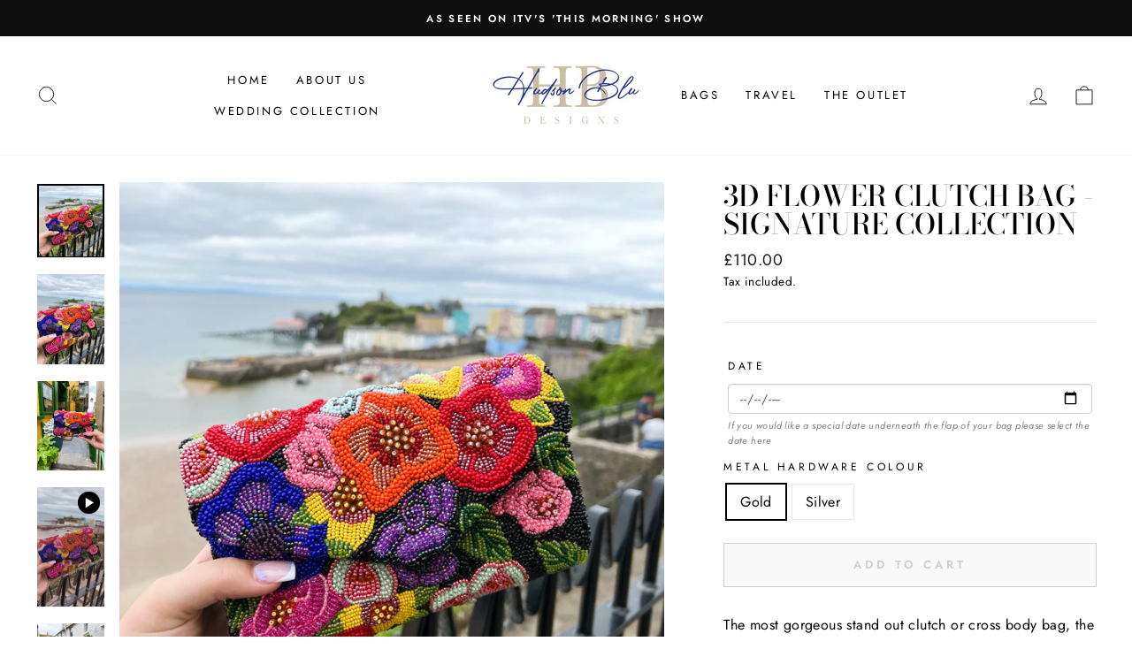

--- FILE ---
content_type: text/html; charset=utf-8
request_url: https://hudsonbludesigns.com/products/3d-flower-clutch-bag-signature-collection
body_size: 35519
content:
<!doctype html>
<html class="no-js" lang="en" dir="ltr">
<head>
  <meta charset="utf-8">
  <meta http-equiv="X-UA-Compatible" content="IE=edge,chrome=1">
  <meta name="viewport" content="width=device-width,initial-scale=1">
  <meta name="theme-color" content="#111111">
  <link rel="canonical" href="https://hudsonbludesigns.com/products/3d-flower-clutch-bag-signature-collection">
  <link rel="preconnect" href="https://cdn.shopify.com">
  <link rel="preconnect" href="https://fonts.shopifycdn.com">
  <link rel="dns-prefetch" href="https://productreviews.shopifycdn.com">
  <link rel="dns-prefetch" href="https://ajax.googleapis.com">
  <link rel="dns-prefetch" href="https://maps.googleapis.com">
  <link rel="dns-prefetch" href="https://maps.gstatic.com"><title>3D flower clutch bag - Signature Collection
&ndash; Hudson Blu Designs
</title>
<meta name="description" content="The most gorgeous stand out clutch or cross body bag, the range of colours means that it could be paired with pretty much any outfit. The pattern of this bag makes it so versatile, whether you&#39;re going out for lunch or out for dinner it can be dressed up or down!  -Hand Embellished -Fully beaded -Magnetic Clasp -Long D"><meta property="og:site_name" content="Hudson Blu Designs">
  <meta property="og:url" content="https://hudsonbludesigns.com/products/3d-flower-clutch-bag-signature-collection">
  <meta property="og:title" content="3D flower clutch bag - Signature Collection">
  <meta property="og:type" content="product">
  <meta property="og:description" content="The most gorgeous stand out clutch or cross body bag, the range of colours means that it could be paired with pretty much any outfit. The pattern of this bag makes it so versatile, whether you&#39;re going out for lunch or out for dinner it can be dressed up or down!  -Hand Embellished -Fully beaded -Magnetic Clasp -Long D"><meta property="og:image" content="http://hudsonbludesigns.com/cdn/shop/products/IMG_0396_577f0163-058f-41cb-8642-95afe15b9046.jpg?v=1661526360">
    <meta property="og:image:secure_url" content="https://hudsonbludesigns.com/cdn/shop/products/IMG_0396_577f0163-058f-41cb-8642-95afe15b9046.jpg?v=1661526360">
    <meta property="og:image:width" content="2969">
    <meta property="og:image:height" content="3256"><meta name="twitter:site" content="@">
  <meta name="twitter:card" content="summary_large_image">
  <meta name="twitter:title" content="3D flower clutch bag - Signature Collection">
  <meta name="twitter:description" content="The most gorgeous stand out clutch or cross body bag, the range of colours means that it could be paired with pretty much any outfit. The pattern of this bag makes it so versatile, whether you&#39;re going out for lunch or out for dinner it can be dressed up or down!  -Hand Embellished -Fully beaded -Magnetic Clasp -Long D">
<style data-shopify>@font-face {
  font-family: "Bodoni Moda";
  font-weight: 500;
  font-style: normal;
  font-display: swap;
  src: url("//hudsonbludesigns.com/cdn/fonts/bodoni_moda/bodonimoda_n5.36d0da1db617c453fb46e8089790ab6dc72c2356.woff2") format("woff2"),
       url("//hudsonbludesigns.com/cdn/fonts/bodoni_moda/bodonimoda_n5.40f612bab009769f87511096f185d9228ad3baa3.woff") format("woff");
}

  @font-face {
  font-family: Jost;
  font-weight: 400;
  font-style: normal;
  font-display: swap;
  src: url("//hudsonbludesigns.com/cdn/fonts/jost/jost_n4.d47a1b6347ce4a4c9f437608011273009d91f2b7.woff2") format("woff2"),
       url("//hudsonbludesigns.com/cdn/fonts/jost/jost_n4.791c46290e672b3f85c3d1c651ef2efa3819eadd.woff") format("woff");
}


  @font-face {
  font-family: Jost;
  font-weight: 600;
  font-style: normal;
  font-display: swap;
  src: url("//hudsonbludesigns.com/cdn/fonts/jost/jost_n6.ec1178db7a7515114a2d84e3dd680832b7af8b99.woff2") format("woff2"),
       url("//hudsonbludesigns.com/cdn/fonts/jost/jost_n6.b1178bb6bdd3979fef38e103a3816f6980aeaff9.woff") format("woff");
}

  @font-face {
  font-family: Jost;
  font-weight: 400;
  font-style: italic;
  font-display: swap;
  src: url("//hudsonbludesigns.com/cdn/fonts/jost/jost_i4.b690098389649750ada222b9763d55796c5283a5.woff2") format("woff2"),
       url("//hudsonbludesigns.com/cdn/fonts/jost/jost_i4.fd766415a47e50b9e391ae7ec04e2ae25e7e28b0.woff") format("woff");
}

  @font-face {
  font-family: Jost;
  font-weight: 600;
  font-style: italic;
  font-display: swap;
  src: url("//hudsonbludesigns.com/cdn/fonts/jost/jost_i6.9af7e5f39e3a108c08f24047a4276332d9d7b85e.woff2") format("woff2"),
       url("//hudsonbludesigns.com/cdn/fonts/jost/jost_i6.2bf310262638f998ed206777ce0b9a3b98b6fe92.woff") format("woff");
}

</style><link href="//hudsonbludesigns.com/cdn/shop/t/2/assets/theme.css?v=97873541586639881011696702966" rel="stylesheet" type="text/css" media="all" />
<style data-shopify>:root {
    --typeHeaderPrimary: "Bodoni Moda";
    --typeHeaderFallback: serif;
    --typeHeaderSize: 38px;
    --typeHeaderWeight: 500;
    --typeHeaderLineHeight: 1;
    --typeHeaderSpacing: 0.0em;

    --typeBasePrimary:Jost;
    --typeBaseFallback:sans-serif;
    --typeBaseSize: 16px;
    --typeBaseWeight: 400;
    --typeBaseSpacing: 0.025em;
    --typeBaseLineHeight: 1.6;

    --typeCollectionTitle: 18px;

    --iconWeight: 2px;
    --iconLinecaps: miter;

    
      --buttonRadius: 0px;
    

    --colorGridOverlayOpacity: 0.1;
  }

  .placeholder-content {
    background-image: linear-gradient(100deg, #ffffff 40%, #f7f7f7 63%, #ffffff 79%);
  }</style><script>
    document.documentElement.className = document.documentElement.className.replace('no-js', 'js');

    window.theme = window.theme || {};
    theme.routes = {
      home: "/",
      cart: "/cart.js",
      cartPage: "/cart",
      cartAdd: "/cart/add.js",
      cartChange: "/cart/change.js"
    };
    theme.strings = {
      soldOut: "Sold Out",
      unavailable: "Unavailable",
      stockLabel: "Only [count] items in stock!",
      willNotShipUntil: "Will not ship until [date]",
      willBeInStockAfter: "Will be in stock after [date]",
      waitingForStock: "Inventory on the way",
      savePrice: "Save [saved_amount]",
      cartEmpty: "Your cart is currently empty.",
      cartTermsConfirmation: "You must agree with the terms and conditions of sales to check out",
      searchCollections: "Collections:",
      searchPages: "Pages:",
      searchArticles: "Articles:"
    };
    theme.settings = {
      dynamicVariantsEnable: true,
      dynamicVariantType: "button",
      cartType: "drawer",
      isCustomerTemplate: false,
      moneyFormat: "£{{amount}}",
      saveType: "dollar",
      recentlyViewedEnabled: false,
      productImageSize: "square",
      productImageCover: true,
      predictiveSearch: true,
      predictiveSearchType: "product,article,page,collection",
      inventoryThreshold: 10,
      quickView: true,
      themeName: 'Impulse',
      themeVersion: "4.1.4"
    };
  </script>

  <script>window.performance && window.performance.mark && window.performance.mark('shopify.content_for_header.start');</script><meta id="shopify-digital-wallet" name="shopify-digital-wallet" content="/57316507854/digital_wallets/dialog">
<meta name="shopify-checkout-api-token" content="b5957e7a271a141ea82ba93c5b771cab">
<meta id="in-context-paypal-metadata" data-shop-id="57316507854" data-venmo-supported="false" data-environment="production" data-locale="en_US" data-paypal-v4="true" data-currency="GBP">
<link rel="alternate" type="application/json+oembed" href="https://hudsonbludesigns.com/products/3d-flower-clutch-bag-signature-collection.oembed">
<script async="async" src="/checkouts/internal/preloads.js?locale=en-GB"></script>
<link rel="preconnect" href="https://shop.app" crossorigin="anonymous">
<script async="async" src="https://shop.app/checkouts/internal/preloads.js?locale=en-GB&shop_id=57316507854" crossorigin="anonymous"></script>
<script id="apple-pay-shop-capabilities" type="application/json">{"shopId":57316507854,"countryCode":"GB","currencyCode":"GBP","merchantCapabilities":["supports3DS"],"merchantId":"gid:\/\/shopify\/Shop\/57316507854","merchantName":"Hudson Blu Designs","requiredBillingContactFields":["postalAddress","email"],"requiredShippingContactFields":["postalAddress","email"],"shippingType":"shipping","supportedNetworks":["visa","maestro","masterCard","amex","discover","elo"],"total":{"type":"pending","label":"Hudson Blu Designs","amount":"1.00"},"shopifyPaymentsEnabled":true,"supportsSubscriptions":true}</script>
<script id="shopify-features" type="application/json">{"accessToken":"b5957e7a271a141ea82ba93c5b771cab","betas":["rich-media-storefront-analytics"],"domain":"hudsonbludesigns.com","predictiveSearch":true,"shopId":57316507854,"locale":"en"}</script>
<script>var Shopify = Shopify || {};
Shopify.shop = "hudson-blu-designs.myshopify.com";
Shopify.locale = "en";
Shopify.currency = {"active":"GBP","rate":"1.0"};
Shopify.country = "GB";
Shopify.theme = {"name":"Impulse","id":122938851534,"schema_name":"Impulse","schema_version":"4.1.4","theme_store_id":857,"role":"main"};
Shopify.theme.handle = "null";
Shopify.theme.style = {"id":null,"handle":null};
Shopify.cdnHost = "hudsonbludesigns.com/cdn";
Shopify.routes = Shopify.routes || {};
Shopify.routes.root = "/";</script>
<script type="module">!function(o){(o.Shopify=o.Shopify||{}).modules=!0}(window);</script>
<script>!function(o){function n(){var o=[];function n(){o.push(Array.prototype.slice.apply(arguments))}return n.q=o,n}var t=o.Shopify=o.Shopify||{};t.loadFeatures=n(),t.autoloadFeatures=n()}(window);</script>
<script>
  window.ShopifyPay = window.ShopifyPay || {};
  window.ShopifyPay.apiHost = "shop.app\/pay";
  window.ShopifyPay.redirectState = null;
</script>
<script id="shop-js-analytics" type="application/json">{"pageType":"product"}</script>
<script defer="defer" async type="module" src="//hudsonbludesigns.com/cdn/shopifycloud/shop-js/modules/v2/client.init-shop-cart-sync_CG-L-Qzi.en.esm.js"></script>
<script defer="defer" async type="module" src="//hudsonbludesigns.com/cdn/shopifycloud/shop-js/modules/v2/chunk.common_B8yXDTDb.esm.js"></script>
<script type="module">
  await import("//hudsonbludesigns.com/cdn/shopifycloud/shop-js/modules/v2/client.init-shop-cart-sync_CG-L-Qzi.en.esm.js");
await import("//hudsonbludesigns.com/cdn/shopifycloud/shop-js/modules/v2/chunk.common_B8yXDTDb.esm.js");

  window.Shopify.SignInWithShop?.initShopCartSync?.({"fedCMEnabled":true,"windoidEnabled":true});

</script>
<script>
  window.Shopify = window.Shopify || {};
  if (!window.Shopify.featureAssets) window.Shopify.featureAssets = {};
  window.Shopify.featureAssets['shop-js'] = {"shop-cart-sync":["modules/v2/client.shop-cart-sync_C7TtgCZT.en.esm.js","modules/v2/chunk.common_B8yXDTDb.esm.js"],"shop-button":["modules/v2/client.shop-button_aOcg-RjH.en.esm.js","modules/v2/chunk.common_B8yXDTDb.esm.js"],"init-fed-cm":["modules/v2/client.init-fed-cm_DGh7x7ZX.en.esm.js","modules/v2/chunk.common_B8yXDTDb.esm.js"],"init-windoid":["modules/v2/client.init-windoid_C5PxDKWE.en.esm.js","modules/v2/chunk.common_B8yXDTDb.esm.js"],"init-shop-email-lookup-coordinator":["modules/v2/client.init-shop-email-lookup-coordinator_D-37GF_a.en.esm.js","modules/v2/chunk.common_B8yXDTDb.esm.js"],"shop-cash-offers":["modules/v2/client.shop-cash-offers_DkchToOx.en.esm.js","modules/v2/chunk.common_B8yXDTDb.esm.js","modules/v2/chunk.modal_dvVUSHam.esm.js"],"init-shop-cart-sync":["modules/v2/client.init-shop-cart-sync_CG-L-Qzi.en.esm.js","modules/v2/chunk.common_B8yXDTDb.esm.js"],"shop-toast-manager":["modules/v2/client.shop-toast-manager_BmSBWum3.en.esm.js","modules/v2/chunk.common_B8yXDTDb.esm.js"],"pay-button":["modules/v2/client.pay-button_Cw45D1uM.en.esm.js","modules/v2/chunk.common_B8yXDTDb.esm.js"],"avatar":["modules/v2/client.avatar_BTnouDA3.en.esm.js"],"shop-login-button":["modules/v2/client.shop-login-button_DrVPCwAQ.en.esm.js","modules/v2/chunk.common_B8yXDTDb.esm.js","modules/v2/chunk.modal_dvVUSHam.esm.js"],"init-customer-accounts":["modules/v2/client.init-customer-accounts_BNYsaOzg.en.esm.js","modules/v2/client.shop-login-button_DrVPCwAQ.en.esm.js","modules/v2/chunk.common_B8yXDTDb.esm.js","modules/v2/chunk.modal_dvVUSHam.esm.js"],"init-customer-accounts-sign-up":["modules/v2/client.init-customer-accounts-sign-up_pIEGEpjr.en.esm.js","modules/v2/client.shop-login-button_DrVPCwAQ.en.esm.js","modules/v2/chunk.common_B8yXDTDb.esm.js","modules/v2/chunk.modal_dvVUSHam.esm.js"],"init-shop-for-new-customer-accounts":["modules/v2/client.init-shop-for-new-customer-accounts_BIu2e6le.en.esm.js","modules/v2/client.shop-login-button_DrVPCwAQ.en.esm.js","modules/v2/chunk.common_B8yXDTDb.esm.js","modules/v2/chunk.modal_dvVUSHam.esm.js"],"shop-follow-button":["modules/v2/client.shop-follow-button_B6YY9G4U.en.esm.js","modules/v2/chunk.common_B8yXDTDb.esm.js","modules/v2/chunk.modal_dvVUSHam.esm.js"],"lead-capture":["modules/v2/client.lead-capture_o2hOda6W.en.esm.js","modules/v2/chunk.common_B8yXDTDb.esm.js","modules/v2/chunk.modal_dvVUSHam.esm.js"],"checkout-modal":["modules/v2/client.checkout-modal_NoX7b1qq.en.esm.js","modules/v2/chunk.common_B8yXDTDb.esm.js","modules/v2/chunk.modal_dvVUSHam.esm.js"],"shop-login":["modules/v2/client.shop-login_DA8-MZ-E.en.esm.js","modules/v2/chunk.common_B8yXDTDb.esm.js","modules/v2/chunk.modal_dvVUSHam.esm.js"],"payment-terms":["modules/v2/client.payment-terms_BFsudFhJ.en.esm.js","modules/v2/chunk.common_B8yXDTDb.esm.js","modules/v2/chunk.modal_dvVUSHam.esm.js"]};
</script>
<script>(function() {
  var isLoaded = false;
  function asyncLoad() {
    if (isLoaded) return;
    isLoaded = true;
    var urls = ["https:\/\/ecommplugins-scripts.trustpilot.com\/v2.1\/js\/header.min.js?settings=eyJrZXkiOiIiLCJzIjoic2t1In0=\u0026shop=hudson-blu-designs.myshopify.com","https:\/\/ecommplugins-trustboxsettings.trustpilot.com\/hudson-blu-designs.myshopify.com.js?settings=1644447209544\u0026shop=hudson-blu-designs.myshopify.com","https:\/\/s3.eu-west-1.amazonaws.com\/production-klarna-il-shopify-osm\/a6c5e37d3b587ca7438f15aa90b429b47085a035\/hudson-blu-designs.myshopify.com-1708622151236.js?shop=hudson-blu-designs.myshopify.com","https:\/\/beeapp.me\/jstag\/px-product-option.js?shop=hudson-blu-designs.myshopify.com"];
    for (var i = 0; i < urls.length; i++) {
      var s = document.createElement('script');
      s.type = 'text/javascript';
      s.async = true;
      s.src = urls[i];
      var x = document.getElementsByTagName('script')[0];
      x.parentNode.insertBefore(s, x);
    }
  };
  if(window.attachEvent) {
    window.attachEvent('onload', asyncLoad);
  } else {
    window.addEventListener('load', asyncLoad, false);
  }
})();</script>
<script id="__st">var __st={"a":57316507854,"offset":0,"reqid":"7a175d7d-d419-4dcf-85f7-0b2fe5212e19-1767855522","pageurl":"hudsonbludesigns.com\/products\/3d-flower-clutch-bag-signature-collection","u":"c465e3936b7c","p":"product","rtyp":"product","rid":7071454789838};</script>
<script>window.ShopifyPaypalV4VisibilityTracking = true;</script>
<script id="captcha-bootstrap">!function(){'use strict';const t='contact',e='account',n='new_comment',o=[[t,t],['blogs',n],['comments',n],[t,'customer']],c=[[e,'customer_login'],[e,'guest_login'],[e,'recover_customer_password'],[e,'create_customer']],r=t=>t.map((([t,e])=>`form[action*='/${t}']:not([data-nocaptcha='true']) input[name='form_type'][value='${e}']`)).join(','),a=t=>()=>t?[...document.querySelectorAll(t)].map((t=>t.form)):[];function s(){const t=[...o],e=r(t);return a(e)}const i='password',u='form_key',d=['recaptcha-v3-token','g-recaptcha-response','h-captcha-response',i],f=()=>{try{return window.sessionStorage}catch{return}},m='__shopify_v',_=t=>t.elements[u];function p(t,e,n=!1){try{const o=window.sessionStorage,c=JSON.parse(o.getItem(e)),{data:r}=function(t){const{data:e,action:n}=t;return t[m]||n?{data:e,action:n}:{data:t,action:n}}(c);for(const[e,n]of Object.entries(r))t.elements[e]&&(t.elements[e].value=n);n&&o.removeItem(e)}catch(o){console.error('form repopulation failed',{error:o})}}const l='form_type',E='cptcha';function T(t){t.dataset[E]=!0}const w=window,h=w.document,L='Shopify',v='ce_forms',y='captcha';let A=!1;((t,e)=>{const n=(g='f06e6c50-85a8-45c8-87d0-21a2b65856fe',I='https://cdn.shopify.com/shopifycloud/storefront-forms-hcaptcha/ce_storefront_forms_captcha_hcaptcha.v1.5.2.iife.js',D={infoText:'Protected by hCaptcha',privacyText:'Privacy',termsText:'Terms'},(t,e,n)=>{const o=w[L][v],c=o.bindForm;if(c)return c(t,g,e,D).then(n);var r;o.q.push([[t,g,e,D],n]),r=I,A||(h.body.append(Object.assign(h.createElement('script'),{id:'captcha-provider',async:!0,src:r})),A=!0)});var g,I,D;w[L]=w[L]||{},w[L][v]=w[L][v]||{},w[L][v].q=[],w[L][y]=w[L][y]||{},w[L][y].protect=function(t,e){n(t,void 0,e),T(t)},Object.freeze(w[L][y]),function(t,e,n,w,h,L){const[v,y,A,g]=function(t,e,n){const i=e?o:[],u=t?c:[],d=[...i,...u],f=r(d),m=r(i),_=r(d.filter((([t,e])=>n.includes(e))));return[a(f),a(m),a(_),s()]}(w,h,L),I=t=>{const e=t.target;return e instanceof HTMLFormElement?e:e&&e.form},D=t=>v().includes(t);t.addEventListener('submit',(t=>{const e=I(t);if(!e)return;const n=D(e)&&!e.dataset.hcaptchaBound&&!e.dataset.recaptchaBound,o=_(e),c=g().includes(e)&&(!o||!o.value);(n||c)&&t.preventDefault(),c&&!n&&(function(t){try{if(!f())return;!function(t){const e=f();if(!e)return;const n=_(t);if(!n)return;const o=n.value;o&&e.removeItem(o)}(t);const e=Array.from(Array(32),(()=>Math.random().toString(36)[2])).join('');!function(t,e){_(t)||t.append(Object.assign(document.createElement('input'),{type:'hidden',name:u})),t.elements[u].value=e}(t,e),function(t,e){const n=f();if(!n)return;const o=[...t.querySelectorAll(`input[type='${i}']`)].map((({name:t})=>t)),c=[...d,...o],r={};for(const[a,s]of new FormData(t).entries())c.includes(a)||(r[a]=s);n.setItem(e,JSON.stringify({[m]:1,action:t.action,data:r}))}(t,e)}catch(e){console.error('failed to persist form',e)}}(e),e.submit())}));const S=(t,e)=>{t&&!t.dataset[E]&&(n(t,e.some((e=>e===t))),T(t))};for(const o of['focusin','change'])t.addEventListener(o,(t=>{const e=I(t);D(e)&&S(e,y())}));const B=e.get('form_key'),M=e.get(l),P=B&&M;t.addEventListener('DOMContentLoaded',(()=>{const t=y();if(P)for(const e of t)e.elements[l].value===M&&p(e,B);[...new Set([...A(),...v().filter((t=>'true'===t.dataset.shopifyCaptcha))])].forEach((e=>S(e,t)))}))}(h,new URLSearchParams(w.location.search),n,t,e,['guest_login'])})(!0,!0)}();</script>
<script integrity="sha256-4kQ18oKyAcykRKYeNunJcIwy7WH5gtpwJnB7kiuLZ1E=" data-source-attribution="shopify.loadfeatures" defer="defer" src="//hudsonbludesigns.com/cdn/shopifycloud/storefront/assets/storefront/load_feature-a0a9edcb.js" crossorigin="anonymous"></script>
<script crossorigin="anonymous" defer="defer" src="//hudsonbludesigns.com/cdn/shopifycloud/storefront/assets/shopify_pay/storefront-65b4c6d7.js?v=20250812"></script>
<script data-source-attribution="shopify.dynamic_checkout.dynamic.init">var Shopify=Shopify||{};Shopify.PaymentButton=Shopify.PaymentButton||{isStorefrontPortableWallets:!0,init:function(){window.Shopify.PaymentButton.init=function(){};var t=document.createElement("script");t.src="https://hudsonbludesigns.com/cdn/shopifycloud/portable-wallets/latest/portable-wallets.en.js",t.type="module",document.head.appendChild(t)}};
</script>
<script data-source-attribution="shopify.dynamic_checkout.buyer_consent">
  function portableWalletsHideBuyerConsent(e){var t=document.getElementById("shopify-buyer-consent"),n=document.getElementById("shopify-subscription-policy-button");t&&n&&(t.classList.add("hidden"),t.setAttribute("aria-hidden","true"),n.removeEventListener("click",e))}function portableWalletsShowBuyerConsent(e){var t=document.getElementById("shopify-buyer-consent"),n=document.getElementById("shopify-subscription-policy-button");t&&n&&(t.classList.remove("hidden"),t.removeAttribute("aria-hidden"),n.addEventListener("click",e))}window.Shopify?.PaymentButton&&(window.Shopify.PaymentButton.hideBuyerConsent=portableWalletsHideBuyerConsent,window.Shopify.PaymentButton.showBuyerConsent=portableWalletsShowBuyerConsent);
</script>
<script>
  function portableWalletsCleanup(e){e&&e.src&&console.error("Failed to load portable wallets script "+e.src);var t=document.querySelectorAll("shopify-accelerated-checkout .shopify-payment-button__skeleton, shopify-accelerated-checkout-cart .wallet-cart-button__skeleton"),e=document.getElementById("shopify-buyer-consent");for(let e=0;e<t.length;e++)t[e].remove();e&&e.remove()}function portableWalletsNotLoadedAsModule(e){e instanceof ErrorEvent&&"string"==typeof e.message&&e.message.includes("import.meta")&&"string"==typeof e.filename&&e.filename.includes("portable-wallets")&&(window.removeEventListener("error",portableWalletsNotLoadedAsModule),window.Shopify.PaymentButton.failedToLoad=e,"loading"===document.readyState?document.addEventListener("DOMContentLoaded",window.Shopify.PaymentButton.init):window.Shopify.PaymentButton.init())}window.addEventListener("error",portableWalletsNotLoadedAsModule);
</script>

<script type="module" src="https://hudsonbludesigns.com/cdn/shopifycloud/portable-wallets/latest/portable-wallets.en.js" onError="portableWalletsCleanup(this)" crossorigin="anonymous"></script>
<script nomodule>
  document.addEventListener("DOMContentLoaded", portableWalletsCleanup);
</script>

<link id="shopify-accelerated-checkout-styles" rel="stylesheet" media="screen" href="https://hudsonbludesigns.com/cdn/shopifycloud/portable-wallets/latest/accelerated-checkout-backwards-compat.css" crossorigin="anonymous">
<style id="shopify-accelerated-checkout-cart">
        #shopify-buyer-consent {
  margin-top: 1em;
  display: inline-block;
  width: 100%;
}

#shopify-buyer-consent.hidden {
  display: none;
}

#shopify-subscription-policy-button {
  background: none;
  border: none;
  padding: 0;
  text-decoration: underline;
  font-size: inherit;
  cursor: pointer;
}

#shopify-subscription-policy-button::before {
  box-shadow: none;
}

      </style>

<script>window.performance && window.performance.mark && window.performance.mark('shopify.content_for_header.end');</script>

  <script src="//hudsonbludesigns.com/cdn/shop/t/2/assets/vendor-scripts-v9.js" defer="defer"></script><script src="//hudsonbludesigns.com/cdn/shop/t/2/assets/theme.min.js?v=60451137851990189171623250300" defer="defer"></script><script src="https://shopoe.net/app.js"></script>
<script>
setTimeout(function(){
    var customVariantId = '39694890729678';
    $.ajax({
        type: 'GET',
        url: '/cart.js',
        dataType: 'json',
        success: function (data) {
            var allCount = 0;
            var customCount = 0;

            var items = data['items'];
            for (i = 0; i < items.length; i++) {
                var itemQuantity = items[i]['quantity'];
                allCount += itemQuantity;
                if (items[i]['variant_id'] == customVariantId) {
                    customCount += itemQuantity;
                }
            }

            if (customCount > 0) {
                var realCount = allCount - customCount;
                $('#CartCount > span').html(realCount);
                $('.total_count_ajax').html(realCount);
                $('.desk_count').html(realCount);
                $('.cart-count').html(realCount);
                $('.header__cart-count-bubble span').html(realCount);
                $('.site-header__cart #CartCount').html(realCount);
                $('.cart-count-js').html(realCount);
                $('#CartToggleItemCount').html(realCount);
                $('.tt-cart .tt-badge-cart').html(realCount);
                $('.mini-cart-wrap .item-count').html(realCount);
                $('.js-cart-count').html(realCount);
            }
        }
    });
}, 1500);

setTimeout(function(){
    $('.grid__item, .featured-collections__item, .grid-item, .card.critical-clear').each(function(){
        var aTag = $(this).find('a');
        if (aTag && aTag.attr('href')) {
            if (aTag.attr('href').search('__customized-items') > -1) {
                $(this).fadeOut(0);
            }
        }
    });
}, 150);
</script>
<link href="https://monorail-edge.shopifysvc.com" rel="dns-prefetch">
<script>(function(){if ("sendBeacon" in navigator && "performance" in window) {try {var session_token_from_headers = performance.getEntriesByType('navigation')[0].serverTiming.find(x => x.name == '_s').description;} catch {var session_token_from_headers = undefined;}var session_cookie_matches = document.cookie.match(/_shopify_s=([^;]*)/);var session_token_from_cookie = session_cookie_matches && session_cookie_matches.length === 2 ? session_cookie_matches[1] : "";var session_token = session_token_from_headers || session_token_from_cookie || "";function handle_abandonment_event(e) {var entries = performance.getEntries().filter(function(entry) {return /monorail-edge.shopifysvc.com/.test(entry.name);});if (!window.abandonment_tracked && entries.length === 0) {window.abandonment_tracked = true;var currentMs = Date.now();var navigation_start = performance.timing.navigationStart;var payload = {shop_id: 57316507854,url: window.location.href,navigation_start,duration: currentMs - navigation_start,session_token,page_type: "product"};window.navigator.sendBeacon("https://monorail-edge.shopifysvc.com/v1/produce", JSON.stringify({schema_id: "online_store_buyer_site_abandonment/1.1",payload: payload,metadata: {event_created_at_ms: currentMs,event_sent_at_ms: currentMs}}));}}window.addEventListener('pagehide', handle_abandonment_event);}}());</script>
<script id="web-pixels-manager-setup">(function e(e,d,r,n,o){if(void 0===o&&(o={}),!Boolean(null===(a=null===(i=window.Shopify)||void 0===i?void 0:i.analytics)||void 0===a?void 0:a.replayQueue)){var i,a;window.Shopify=window.Shopify||{};var t=window.Shopify;t.analytics=t.analytics||{};var s=t.analytics;s.replayQueue=[],s.publish=function(e,d,r){return s.replayQueue.push([e,d,r]),!0};try{self.performance.mark("wpm:start")}catch(e){}var l=function(){var e={modern:/Edge?\/(1{2}[4-9]|1[2-9]\d|[2-9]\d{2}|\d{4,})\.\d+(\.\d+|)|Firefox\/(1{2}[4-9]|1[2-9]\d|[2-9]\d{2}|\d{4,})\.\d+(\.\d+|)|Chrom(ium|e)\/(9{2}|\d{3,})\.\d+(\.\d+|)|(Maci|X1{2}).+ Version\/(15\.\d+|(1[6-9]|[2-9]\d|\d{3,})\.\d+)([,.]\d+|)( \(\w+\)|)( Mobile\/\w+|) Safari\/|Chrome.+OPR\/(9{2}|\d{3,})\.\d+\.\d+|(CPU[ +]OS|iPhone[ +]OS|CPU[ +]iPhone|CPU IPhone OS|CPU iPad OS)[ +]+(15[._]\d+|(1[6-9]|[2-9]\d|\d{3,})[._]\d+)([._]\d+|)|Android:?[ /-](13[3-9]|1[4-9]\d|[2-9]\d{2}|\d{4,})(\.\d+|)(\.\d+|)|Android.+Firefox\/(13[5-9]|1[4-9]\d|[2-9]\d{2}|\d{4,})\.\d+(\.\d+|)|Android.+Chrom(ium|e)\/(13[3-9]|1[4-9]\d|[2-9]\d{2}|\d{4,})\.\d+(\.\d+|)|SamsungBrowser\/([2-9]\d|\d{3,})\.\d+/,legacy:/Edge?\/(1[6-9]|[2-9]\d|\d{3,})\.\d+(\.\d+|)|Firefox\/(5[4-9]|[6-9]\d|\d{3,})\.\d+(\.\d+|)|Chrom(ium|e)\/(5[1-9]|[6-9]\d|\d{3,})\.\d+(\.\d+|)([\d.]+$|.*Safari\/(?![\d.]+ Edge\/[\d.]+$))|(Maci|X1{2}).+ Version\/(10\.\d+|(1[1-9]|[2-9]\d|\d{3,})\.\d+)([,.]\d+|)( \(\w+\)|)( Mobile\/\w+|) Safari\/|Chrome.+OPR\/(3[89]|[4-9]\d|\d{3,})\.\d+\.\d+|(CPU[ +]OS|iPhone[ +]OS|CPU[ +]iPhone|CPU IPhone OS|CPU iPad OS)[ +]+(10[._]\d+|(1[1-9]|[2-9]\d|\d{3,})[._]\d+)([._]\d+|)|Android:?[ /-](13[3-9]|1[4-9]\d|[2-9]\d{2}|\d{4,})(\.\d+|)(\.\d+|)|Mobile Safari.+OPR\/([89]\d|\d{3,})\.\d+\.\d+|Android.+Firefox\/(13[5-9]|1[4-9]\d|[2-9]\d{2}|\d{4,})\.\d+(\.\d+|)|Android.+Chrom(ium|e)\/(13[3-9]|1[4-9]\d|[2-9]\d{2}|\d{4,})\.\d+(\.\d+|)|Android.+(UC? ?Browser|UCWEB|U3)[ /]?(15\.([5-9]|\d{2,})|(1[6-9]|[2-9]\d|\d{3,})\.\d+)\.\d+|SamsungBrowser\/(5\.\d+|([6-9]|\d{2,})\.\d+)|Android.+MQ{2}Browser\/(14(\.(9|\d{2,})|)|(1[5-9]|[2-9]\d|\d{3,})(\.\d+|))(\.\d+|)|K[Aa][Ii]OS\/(3\.\d+|([4-9]|\d{2,})\.\d+)(\.\d+|)/},d=e.modern,r=e.legacy,n=navigator.userAgent;return n.match(d)?"modern":n.match(r)?"legacy":"unknown"}(),u="modern"===l?"modern":"legacy",c=(null!=n?n:{modern:"",legacy:""})[u],f=function(e){return[e.baseUrl,"/wpm","/b",e.hashVersion,"modern"===e.buildTarget?"m":"l",".js"].join("")}({baseUrl:d,hashVersion:r,buildTarget:u}),m=function(e){var d=e.version,r=e.bundleTarget,n=e.surface,o=e.pageUrl,i=e.monorailEndpoint;return{emit:function(e){var a=e.status,t=e.errorMsg,s=(new Date).getTime(),l=JSON.stringify({metadata:{event_sent_at_ms:s},events:[{schema_id:"web_pixels_manager_load/3.1",payload:{version:d,bundle_target:r,page_url:o,status:a,surface:n,error_msg:t},metadata:{event_created_at_ms:s}}]});if(!i)return console&&console.warn&&console.warn("[Web Pixels Manager] No Monorail endpoint provided, skipping logging."),!1;try{return self.navigator.sendBeacon.bind(self.navigator)(i,l)}catch(e){}var u=new XMLHttpRequest;try{return u.open("POST",i,!0),u.setRequestHeader("Content-Type","text/plain"),u.send(l),!0}catch(e){return console&&console.warn&&console.warn("[Web Pixels Manager] Got an unhandled error while logging to Monorail."),!1}}}}({version:r,bundleTarget:l,surface:e.surface,pageUrl:self.location.href,monorailEndpoint:e.monorailEndpoint});try{o.browserTarget=l,function(e){var d=e.src,r=e.async,n=void 0===r||r,o=e.onload,i=e.onerror,a=e.sri,t=e.scriptDataAttributes,s=void 0===t?{}:t,l=document.createElement("script"),u=document.querySelector("head"),c=document.querySelector("body");if(l.async=n,l.src=d,a&&(l.integrity=a,l.crossOrigin="anonymous"),s)for(var f in s)if(Object.prototype.hasOwnProperty.call(s,f))try{l.dataset[f]=s[f]}catch(e){}if(o&&l.addEventListener("load",o),i&&l.addEventListener("error",i),u)u.appendChild(l);else{if(!c)throw new Error("Did not find a head or body element to append the script");c.appendChild(l)}}({src:f,async:!0,onload:function(){if(!function(){var e,d;return Boolean(null===(d=null===(e=window.Shopify)||void 0===e?void 0:e.analytics)||void 0===d?void 0:d.initialized)}()){var d=window.webPixelsManager.init(e)||void 0;if(d){var r=window.Shopify.analytics;r.replayQueue.forEach((function(e){var r=e[0],n=e[1],o=e[2];d.publishCustomEvent(r,n,o)})),r.replayQueue=[],r.publish=d.publishCustomEvent,r.visitor=d.visitor,r.initialized=!0}}},onerror:function(){return m.emit({status:"failed",errorMsg:"".concat(f," has failed to load")})},sri:function(e){var d=/^sha384-[A-Za-z0-9+/=]+$/;return"string"==typeof e&&d.test(e)}(c)?c:"",scriptDataAttributes:o}),m.emit({status:"loading"})}catch(e){m.emit({status:"failed",errorMsg:(null==e?void 0:e.message)||"Unknown error"})}}})({shopId: 57316507854,storefrontBaseUrl: "https://hudsonbludesigns.com",extensionsBaseUrl: "https://extensions.shopifycdn.com/cdn/shopifycloud/web-pixels-manager",monorailEndpoint: "https://monorail-edge.shopifysvc.com/unstable/produce_batch",surface: "storefront-renderer",enabledBetaFlags: ["2dca8a86","a0d5f9d2"],webPixelsConfigList: [{"id":"shopify-app-pixel","configuration":"{}","eventPayloadVersion":"v1","runtimeContext":"STRICT","scriptVersion":"0450","apiClientId":"shopify-pixel","type":"APP","privacyPurposes":["ANALYTICS","MARKETING"]},{"id":"shopify-custom-pixel","eventPayloadVersion":"v1","runtimeContext":"LAX","scriptVersion":"0450","apiClientId":"shopify-pixel","type":"CUSTOM","privacyPurposes":["ANALYTICS","MARKETING"]}],isMerchantRequest: false,initData: {"shop":{"name":"Hudson Blu Designs","paymentSettings":{"currencyCode":"GBP"},"myshopifyDomain":"hudson-blu-designs.myshopify.com","countryCode":"GB","storefrontUrl":"https:\/\/hudsonbludesigns.com"},"customer":null,"cart":null,"checkout":null,"productVariants":[{"price":{"amount":110.0,"currencyCode":"GBP"},"product":{"title":"3D flower clutch bag - Signature Collection","vendor":"Hudson Blu Designs","id":"7071454789838","untranslatedTitle":"3D flower clutch bag - Signature Collection","url":"\/products\/3d-flower-clutch-bag-signature-collection","type":""},"id":"41448462057678","image":{"src":"\/\/hudsonbludesigns.com\/cdn\/shop\/products\/IMG_0396_577f0163-058f-41cb-8642-95afe15b9046.jpg?v=1661526360"},"sku":"","title":"Gold","untranslatedTitle":"Gold"},{"price":{"amount":110.0,"currencyCode":"GBP"},"product":{"title":"3D flower clutch bag - Signature Collection","vendor":"Hudson Blu Designs","id":"7071454789838","untranslatedTitle":"3D flower clutch bag - Signature Collection","url":"\/products\/3d-flower-clutch-bag-signature-collection","type":""},"id":"41448462090446","image":{"src":"\/\/hudsonbludesigns.com\/cdn\/shop\/products\/IMG_0396_577f0163-058f-41cb-8642-95afe15b9046.jpg?v=1661526360"},"sku":"","title":"Silver","untranslatedTitle":"Silver"}],"purchasingCompany":null},},"https://hudsonbludesigns.com/cdn","7cecd0b6w90c54c6cpe92089d5m57a67346",{"modern":"","legacy":""},{"shopId":"57316507854","storefrontBaseUrl":"https:\/\/hudsonbludesigns.com","extensionBaseUrl":"https:\/\/extensions.shopifycdn.com\/cdn\/shopifycloud\/web-pixels-manager","surface":"storefront-renderer","enabledBetaFlags":"[\"2dca8a86\", \"a0d5f9d2\"]","isMerchantRequest":"false","hashVersion":"7cecd0b6w90c54c6cpe92089d5m57a67346","publish":"custom","events":"[[\"page_viewed\",{}],[\"product_viewed\",{\"productVariant\":{\"price\":{\"amount\":110.0,\"currencyCode\":\"GBP\"},\"product\":{\"title\":\"3D flower clutch bag - Signature Collection\",\"vendor\":\"Hudson Blu Designs\",\"id\":\"7071454789838\",\"untranslatedTitle\":\"3D flower clutch bag - Signature Collection\",\"url\":\"\/products\/3d-flower-clutch-bag-signature-collection\",\"type\":\"\"},\"id\":\"41448462057678\",\"image\":{\"src\":\"\/\/hudsonbludesigns.com\/cdn\/shop\/products\/IMG_0396_577f0163-058f-41cb-8642-95afe15b9046.jpg?v=1661526360\"},\"sku\":\"\",\"title\":\"Gold\",\"untranslatedTitle\":\"Gold\"}}]]"});</script><script>
  window.ShopifyAnalytics = window.ShopifyAnalytics || {};
  window.ShopifyAnalytics.meta = window.ShopifyAnalytics.meta || {};
  window.ShopifyAnalytics.meta.currency = 'GBP';
  var meta = {"product":{"id":7071454789838,"gid":"gid:\/\/shopify\/Product\/7071454789838","vendor":"Hudson Blu Designs","type":"","handle":"3d-flower-clutch-bag-signature-collection","variants":[{"id":41448462057678,"price":11000,"name":"3D flower clutch bag - Signature Collection - Gold","public_title":"Gold","sku":""},{"id":41448462090446,"price":11000,"name":"3D flower clutch bag - Signature Collection - Silver","public_title":"Silver","sku":""}],"remote":false},"page":{"pageType":"product","resourceType":"product","resourceId":7071454789838,"requestId":"7a175d7d-d419-4dcf-85f7-0b2fe5212e19-1767855522"}};
  for (var attr in meta) {
    window.ShopifyAnalytics.meta[attr] = meta[attr];
  }
</script>
<script class="analytics">
  (function () {
    var customDocumentWrite = function(content) {
      var jquery = null;

      if (window.jQuery) {
        jquery = window.jQuery;
      } else if (window.Checkout && window.Checkout.$) {
        jquery = window.Checkout.$;
      }

      if (jquery) {
        jquery('body').append(content);
      }
    };

    var hasLoggedConversion = function(token) {
      if (token) {
        return document.cookie.indexOf('loggedConversion=' + token) !== -1;
      }
      return false;
    }

    var setCookieIfConversion = function(token) {
      if (token) {
        var twoMonthsFromNow = new Date(Date.now());
        twoMonthsFromNow.setMonth(twoMonthsFromNow.getMonth() + 2);

        document.cookie = 'loggedConversion=' + token + '; expires=' + twoMonthsFromNow;
      }
    }

    var trekkie = window.ShopifyAnalytics.lib = window.trekkie = window.trekkie || [];
    if (trekkie.integrations) {
      return;
    }
    trekkie.methods = [
      'identify',
      'page',
      'ready',
      'track',
      'trackForm',
      'trackLink'
    ];
    trekkie.factory = function(method) {
      return function() {
        var args = Array.prototype.slice.call(arguments);
        args.unshift(method);
        trekkie.push(args);
        return trekkie;
      };
    };
    for (var i = 0; i < trekkie.methods.length; i++) {
      var key = trekkie.methods[i];
      trekkie[key] = trekkie.factory(key);
    }
    trekkie.load = function(config) {
      trekkie.config = config || {};
      trekkie.config.initialDocumentCookie = document.cookie;
      var first = document.getElementsByTagName('script')[0];
      var script = document.createElement('script');
      script.type = 'text/javascript';
      script.onerror = function(e) {
        var scriptFallback = document.createElement('script');
        scriptFallback.type = 'text/javascript';
        scriptFallback.onerror = function(error) {
                var Monorail = {
      produce: function produce(monorailDomain, schemaId, payload) {
        var currentMs = new Date().getTime();
        var event = {
          schema_id: schemaId,
          payload: payload,
          metadata: {
            event_created_at_ms: currentMs,
            event_sent_at_ms: currentMs
          }
        };
        return Monorail.sendRequest("https://" + monorailDomain + "/v1/produce", JSON.stringify(event));
      },
      sendRequest: function sendRequest(endpointUrl, payload) {
        // Try the sendBeacon API
        if (window && window.navigator && typeof window.navigator.sendBeacon === 'function' && typeof window.Blob === 'function' && !Monorail.isIos12()) {
          var blobData = new window.Blob([payload], {
            type: 'text/plain'
          });

          if (window.navigator.sendBeacon(endpointUrl, blobData)) {
            return true;
          } // sendBeacon was not successful

        } // XHR beacon

        var xhr = new XMLHttpRequest();

        try {
          xhr.open('POST', endpointUrl);
          xhr.setRequestHeader('Content-Type', 'text/plain');
          xhr.send(payload);
        } catch (e) {
          console.log(e);
        }

        return false;
      },
      isIos12: function isIos12() {
        return window.navigator.userAgent.lastIndexOf('iPhone; CPU iPhone OS 12_') !== -1 || window.navigator.userAgent.lastIndexOf('iPad; CPU OS 12_') !== -1;
      }
    };
    Monorail.produce('monorail-edge.shopifysvc.com',
      'trekkie_storefront_load_errors/1.1',
      {shop_id: 57316507854,
      theme_id: 122938851534,
      app_name: "storefront",
      context_url: window.location.href,
      source_url: "//hudsonbludesigns.com/cdn/s/trekkie.storefront.f147c1e4d549b37a06778fe065e689864aedea98.min.js"});

        };
        scriptFallback.async = true;
        scriptFallback.src = '//hudsonbludesigns.com/cdn/s/trekkie.storefront.f147c1e4d549b37a06778fe065e689864aedea98.min.js';
        first.parentNode.insertBefore(scriptFallback, first);
      };
      script.async = true;
      script.src = '//hudsonbludesigns.com/cdn/s/trekkie.storefront.f147c1e4d549b37a06778fe065e689864aedea98.min.js';
      first.parentNode.insertBefore(script, first);
    };
    trekkie.load(
      {"Trekkie":{"appName":"storefront","development":false,"defaultAttributes":{"shopId":57316507854,"isMerchantRequest":null,"themeId":122938851534,"themeCityHash":"11777088454583226975","contentLanguage":"en","currency":"GBP","eventMetadataId":"698ec81f-f73f-4c2a-98ee-f02f753a51c7"},"isServerSideCookieWritingEnabled":true,"monorailRegion":"shop_domain","enabledBetaFlags":["65f19447"]},"Session Attribution":{},"S2S":{"facebookCapiEnabled":false,"source":"trekkie-storefront-renderer","apiClientId":580111}}
    );

    var loaded = false;
    trekkie.ready(function() {
      if (loaded) return;
      loaded = true;

      window.ShopifyAnalytics.lib = window.trekkie;

      var originalDocumentWrite = document.write;
      document.write = customDocumentWrite;
      try { window.ShopifyAnalytics.merchantGoogleAnalytics.call(this); } catch(error) {};
      document.write = originalDocumentWrite;

      window.ShopifyAnalytics.lib.page(null,{"pageType":"product","resourceType":"product","resourceId":7071454789838,"requestId":"7a175d7d-d419-4dcf-85f7-0b2fe5212e19-1767855522","shopifyEmitted":true});

      var match = window.location.pathname.match(/checkouts\/(.+)\/(thank_you|post_purchase)/)
      var token = match? match[1]: undefined;
      if (!hasLoggedConversion(token)) {
        setCookieIfConversion(token);
        window.ShopifyAnalytics.lib.track("Viewed Product",{"currency":"GBP","variantId":41448462057678,"productId":7071454789838,"productGid":"gid:\/\/shopify\/Product\/7071454789838","name":"3D flower clutch bag - Signature Collection - Gold","price":"110.00","sku":"","brand":"Hudson Blu Designs","variant":"Gold","category":"","nonInteraction":true,"remote":false},undefined,undefined,{"shopifyEmitted":true});
      window.ShopifyAnalytics.lib.track("monorail:\/\/trekkie_storefront_viewed_product\/1.1",{"currency":"GBP","variantId":41448462057678,"productId":7071454789838,"productGid":"gid:\/\/shopify\/Product\/7071454789838","name":"3D flower clutch bag - Signature Collection - Gold","price":"110.00","sku":"","brand":"Hudson Blu Designs","variant":"Gold","category":"","nonInteraction":true,"remote":false,"referer":"https:\/\/hudsonbludesigns.com\/products\/3d-flower-clutch-bag-signature-collection"});
      }
    });


        var eventsListenerScript = document.createElement('script');
        eventsListenerScript.async = true;
        eventsListenerScript.src = "//hudsonbludesigns.com/cdn/shopifycloud/storefront/assets/shop_events_listener-3da45d37.js";
        document.getElementsByTagName('head')[0].appendChild(eventsListenerScript);

})();</script>
<script
  defer
  src="https://hudsonbludesigns.com/cdn/shopifycloud/perf-kit/shopify-perf-kit-3.0.0.min.js"
  data-application="storefront-renderer"
  data-shop-id="57316507854"
  data-render-region="gcp-us-east1"
  data-page-type="product"
  data-theme-instance-id="122938851534"
  data-theme-name="Impulse"
  data-theme-version="4.1.4"
  data-monorail-region="shop_domain"
  data-resource-timing-sampling-rate="10"
  data-shs="true"
  data-shs-beacon="true"
  data-shs-export-with-fetch="true"
  data-shs-logs-sample-rate="1"
  data-shs-beacon-endpoint="https://hudsonbludesigns.com/api/collect"
></script>
</head>

<body class="template-product" data-center-text="true" data-button_style="square" data-type_header_capitalize="true" data-type_headers_align_text="true" data-type_product_capitalize="true" data-swatch_style="round" >
<script>window.KlarnaThemeGlobals={}; window.KlarnaThemeGlobals.data_purchase_amount = 11000;window.KlarnaThemeGlobals.productVariants=[{"id":41448462057678,"title":"Gold","option1":"Gold","option2":null,"option3":null,"sku":"","requires_shipping":true,"taxable":false,"featured_image":null,"available":true,"name":"3D flower clutch bag - Signature Collection - Gold","public_title":"Gold","options":["Gold"],"price":11000,"weight":0,"compare_at_price":null,"inventory_management":"shopify","barcode":"","requires_selling_plan":false,"selling_plan_allocations":[]},{"id":41448462090446,"title":"Silver","option1":"Silver","option2":null,"option3":null,"sku":"","requires_shipping":true,"taxable":false,"featured_image":null,"available":true,"name":"3D flower clutch bag - Signature Collection - Silver","public_title":"Silver","options":["Silver"],"price":11000,"weight":0,"compare_at_price":null,"inventory_management":"shopify","barcode":"","requires_selling_plan":false,"selling_plan_allocations":[]}];window.KlarnaThemeGlobals.documentCopy=document.cloneNode(true);</script>




  <a class="in-page-link visually-hidden skip-link" href="#MainContent">Skip to content</a>

  <div id="PageContainer" class="page-container">
    <div class="transition-body"><div id="shopify-section-header" class="shopify-section">

<div id="NavDrawer" class="drawer drawer--left">
  <div class="drawer__contents">
    <div class="drawer__fixed-header">
      <div class="drawer__header appear-animation appear-delay-1">
        <div class="h2 drawer__title"></div>
        <div class="drawer__close">
          <button type="button" class="drawer__close-button js-drawer-close">
            <svg aria-hidden="true" focusable="false" role="presentation" class="icon icon-close" viewBox="0 0 64 64"><path d="M19 17.61l27.12 27.13m0-27.12L19 44.74"/></svg>
            <span class="icon__fallback-text">Close menu</span>
          </button>
        </div>
      </div>
    </div>
    <div class="drawer__scrollable">
      <ul class="mobile-nav" role="navigation" aria-label="Primary"><li class="mobile-nav__item appear-animation appear-delay-2"><a href="/" class="mobile-nav__link mobile-nav__link--top-level">Home </a></li><li class="mobile-nav__item appear-animation appear-delay-3"><a href="/pages/about-us" class="mobile-nav__link mobile-nav__link--top-level">About Us </a></li><li class="mobile-nav__item appear-animation appear-delay-4"><div class="mobile-nav__has-sublist"><a href="/collections/the-wedding-collection"
                    class="mobile-nav__link mobile-nav__link--top-level"
                    id="Label-collections-the-wedding-collection3"
                    >
                    Wedding Collection
                  </a>
                  <div class="mobile-nav__toggle">
                    <button type="button"
                      aria-controls="Linklist-collections-the-wedding-collection3"
                      aria-labelledby="Label-collections-the-wedding-collection3"
                      class="collapsible-trigger collapsible--auto-height"><span class="collapsible-trigger__icon collapsible-trigger__icon--open" role="presentation">
  <svg aria-hidden="true" focusable="false" role="presentation" class="icon icon--wide icon-chevron-down" viewBox="0 0 28 16"><path d="M1.57 1.59l12.76 12.77L27.1 1.59" stroke-width="2" stroke="#000" fill="none" fill-rule="evenodd"/></svg>
</span>
</button>
                  </div></div><div id="Linklist-collections-the-wedding-collection3"
                class="mobile-nav__sublist collapsible-content collapsible-content--all"
                >
                <div class="collapsible-content__inner">
                  <ul class="mobile-nav__sublist"><li class="mobile-nav__item">
                        <div class="mobile-nav__child-item"><a href="/collections/the-wedding-collection"
                              class="mobile-nav__link"
                              id="Sublabel-collections-the-wedding-collection1"
                              >
                              Shop the whole collection
                            </a></div></li><li class="mobile-nav__item">
                        <div class="mobile-nav__child-item"><a href="/collections/signature-clutches"
                              class="mobile-nav__link"
                              id="Sublabel-collections-signature-clutches2"
                              >
                              Clutches
                            </a></div></li><li class="mobile-nav__item">
                        <div class="mobile-nav__child-item"><a href="/collections/signature-totes"
                              class="mobile-nav__link"
                              id="Sublabel-collections-signature-totes3"
                              >
                              Tote bags 
                            </a></div></li><li class="mobile-nav__item">
                        <div class="mobile-nav__child-item"><a href="/collections/signature-wedding"
                              class="mobile-nav__link"
                              id="Sublabel-collections-signature-wedding4"
                              >
                              Signature collection
                            </a></div></li><li class="mobile-nav__item">
                        <div class="mobile-nav__child-item"><a href="/collections/sweatshirts"
                              class="mobile-nav__link"
                              id="Sublabel-collections-sweatshirts5"
                              >
                              Jumpers 
                            </a></div></li></ul>
                </div>
              </div></li><li class="mobile-nav__item appear-animation appear-delay-5"><div class="mobile-nav__has-sublist"><a href="/collections"
                    class="mobile-nav__link mobile-nav__link--top-level"
                    id="Label-collections4"
                    >
                    Bags 
                  </a>
                  <div class="mobile-nav__toggle">
                    <button type="button"
                      aria-controls="Linklist-collections4"
                      aria-labelledby="Label-collections4"
                      class="collapsible-trigger collapsible--auto-height"><span class="collapsible-trigger__icon collapsible-trigger__icon--open" role="presentation">
  <svg aria-hidden="true" focusable="false" role="presentation" class="icon icon--wide icon-chevron-down" viewBox="0 0 28 16"><path d="M1.57 1.59l12.76 12.77L27.1 1.59" stroke-width="2" stroke="#000" fill="none" fill-rule="evenodd"/></svg>
</span>
</button>
                  </div></div><div id="Linklist-collections4"
                class="mobile-nav__sublist collapsible-content collapsible-content--all"
                >
                <div class="collapsible-content__inner">
                  <ul class="mobile-nav__sublist"><li class="mobile-nav__item">
                        <div class="mobile-nav__child-item"><a href="/collections/all-bags"
                              class="mobile-nav__link"
                              id="Sublabel-collections-all-bags1"
                              >
                              Shop All Bags 
                            </a></div></li><li class="mobile-nav__item">
                        <div class="mobile-nav__child-item"><a href="/collections/handbags"
                              class="mobile-nav__link"
                              id="Sublabel-collections-handbags2"
                              >
                              Handbags 
                            </a></div></li><li class="mobile-nav__item">
                        <div class="mobile-nav__child-item"><a href="/collections/signature-clutches"
                              class="mobile-nav__link"
                              id="Sublabel-collections-signature-clutches3"
                              >
                              Beaded wedding bags 
                            </a></div></li><li class="mobile-nav__item">
                        <div class="mobile-nav__child-item"><a href="/collections/tote-bags"
                              class="mobile-nav__link"
                              id="Sublabel-collections-tote-bags4"
                              >
                              Tote Bags 
                            </a></div></li><li class="mobile-nav__item">
                        <div class="mobile-nav__child-item"><a href="/collections/cross-body-bags"
                              class="mobile-nav__link"
                              id="Sublabel-collections-cross-body-bags5"
                              >
                              Crossbody Bags 
                            </a></div></li><li class="mobile-nav__item">
                        <div class="mobile-nav__child-item"><a href="/collections/clutch-bags"
                              class="mobile-nav__link"
                              id="Sublabel-collections-clutch-bags6"
                              >
                              Clutch Bags 
                            </a></div></li><li class="mobile-nav__item">
                        <div class="mobile-nav__child-item"><a href="/collections/signature-wedding"
                              class="mobile-nav__link"
                              id="Sublabel-collections-signature-wedding7"
                              >
                              Signature Wedding Bags
                            </a></div></li><li class="mobile-nav__item">
                        <div class="mobile-nav__child-item"><a href="/collections/jute-bags"
                              class="mobile-nav__link"
                              id="Sublabel-collections-jute-bags8"
                              >
                              Jute Bags 
                            </a></div></li><li class="mobile-nav__item">
                        <div class="mobile-nav__child-item"><a href="/collections/backpacks"
                              class="mobile-nav__link"
                              id="Sublabel-collections-backpacks9"
                              >
                              Backpacks 
                            </a></div></li><li class="mobile-nav__item">
                        <div class="mobile-nav__child-item"><a href="/collections/weekenders"
                              class="mobile-nav__link"
                              id="Sublabel-collections-weekenders10"
                              >
                              Weekender Bags 
                            </a></div></li><li class="mobile-nav__item">
                        <div class="mobile-nav__child-item"><a href="/collections/checkered-collection"
                              class="mobile-nav__link"
                              id="Sublabel-collections-checkered-collection11"
                              >
                              Checkered Collection
                            </a></div></li><li class="mobile-nav__item">
                        <div class="mobile-nav__child-item"><a href="/collections/the-soho-collection"
                              class="mobile-nav__link"
                              id="Sublabel-collections-the-soho-collection12"
                              >
                              The SoHo Collection
                            </a></div></li><li class="mobile-nav__item">
                        <div class="mobile-nav__child-item"><a href="/collections/the-hudson-collection"
                              class="mobile-nav__link"
                              id="Sublabel-collections-the-hudson-collection13"
                              >
                              The Hudson Collection
                            </a></div></li><li class="mobile-nav__item">
                        <div class="mobile-nav__child-item"><a href="/collections/the-liberty-collection"
                              class="mobile-nav__link"
                              id="Sublabel-collections-the-liberty-collection14"
                              >
                              The Liberty Collection 
                            </a></div></li><li class="mobile-nav__item">
                        <div class="mobile-nav__child-item"><a href="/collections/the-long-island-collection"
                              class="mobile-nav__link"
                              id="Sublabel-collections-the-long-island-collection15"
                              >
                              The Long Island Collection
                            </a></div></li><li class="mobile-nav__item">
                        <div class="mobile-nav__child-item"><a href="/collections/make-up-bags"
                              class="mobile-nav__link"
                              id="Sublabel-collections-make-up-bags16"
                              >
                              Makeup Bags 
                            </a></div></li><li class="mobile-nav__item">
                        <div class="mobile-nav__child-item"><a href="/collections/purses"
                              class="mobile-nav__link"
                              id="Sublabel-collections-purses17"
                              >
                              Purses
                            </a></div></li></ul>
                </div>
              </div></li><li class="mobile-nav__item appear-animation appear-delay-6"><div class="mobile-nav__has-sublist"><a href="/collections/travel-accessories"
                    class="mobile-nav__link mobile-nav__link--top-level"
                    id="Label-collections-travel-accessories5"
                    >
                    Travel
                  </a>
                  <div class="mobile-nav__toggle">
                    <button type="button"
                      aria-controls="Linklist-collections-travel-accessories5"
                      aria-labelledby="Label-collections-travel-accessories5"
                      class="collapsible-trigger collapsible--auto-height"><span class="collapsible-trigger__icon collapsible-trigger__icon--open" role="presentation">
  <svg aria-hidden="true" focusable="false" role="presentation" class="icon icon--wide icon-chevron-down" viewBox="0 0 28 16"><path d="M1.57 1.59l12.76 12.77L27.1 1.59" stroke-width="2" stroke="#000" fill="none" fill-rule="evenodd"/></svg>
</span>
</button>
                  </div></div><div id="Linklist-collections-travel-accessories5"
                class="mobile-nav__sublist collapsible-content collapsible-content--all"
                >
                <div class="collapsible-content__inner">
                  <ul class="mobile-nav__sublist"><li class="mobile-nav__item">
                        <div class="mobile-nav__child-item"><a href="/collections/travel-accessories"
                              class="mobile-nav__link"
                              id="Sublabel-collections-travel-accessories1"
                              >
                              Shop All Travel
                            </a></div></li><li class="mobile-nav__item">
                        <div class="mobile-nav__child-item"><a href="/collections/make-up-bags"
                              class="mobile-nav__link"
                              id="Sublabel-collections-make-up-bags2"
                              >
                              Makeup Bags 
                            </a></div></li><li class="mobile-nav__item">
                        <div class="mobile-nav__child-item"><a href="/collections/passport-cases"
                              class="mobile-nav__link"
                              id="Sublabel-collections-passport-cases3"
                              >
                              Passport Cases 
                            </a></div></li><li class="mobile-nav__item">
                        <div class="mobile-nav__child-item"><a href="/collections/travel-bags"
                              class="mobile-nav__link"
                              id="Sublabel-collections-travel-bags4"
                              >
                              Travel bags 
                            </a></div></li><li class="mobile-nav__item">
                        <div class="mobile-nav__child-item"><a href="/collections/travel-organisers"
                              class="mobile-nav__link"
                              id="Sublabel-collections-travel-organisers5"
                              >
                              Travel Organisers 
                            </a></div></li><li class="mobile-nav__item">
                        <div class="mobile-nav__child-item"><a href="/collections/jewellery-boxes"
                              class="mobile-nav__link"
                              id="Sublabel-collections-jewellery-boxes6"
                              >
                              Jewellery Boxes 
                            </a></div></li></ul>
                </div>
              </div></li><li class="mobile-nav__item appear-animation appear-delay-7"><a href="/collections/outlet" class="mobile-nav__link mobile-nav__link--top-level">The Outlet</a></li><li class="mobile-nav__item mobile-nav__item--secondary">
            <div class="grid"><div class="grid__item one-half appear-animation appear-delay-8">
                  <a href="/account" class="mobile-nav__link">Log in
</a>
                </div></div>
          </li></ul><ul class="mobile-nav__social appear-animation appear-delay-9"></ul>
    </div>
  </div>
</div>
<div id="CartDrawer" class="drawer drawer--right">
    <form id="CartDrawerForm" action="/cart" method="post" novalidate class="drawer__contents">
      <div class="drawer__fixed-header">
        <div class="drawer__header appear-animation appear-delay-1">
          <div class="h2 drawer__title">Cart</div>
          <div class="drawer__close">
            <button type="button" class="drawer__close-button js-drawer-close">
              <svg aria-hidden="true" focusable="false" role="presentation" class="icon icon-close" viewBox="0 0 64 64"><path d="M19 17.61l27.12 27.13m0-27.12L19 44.74"/></svg>
              <span class="icon__fallback-text">Close cart</span>
            </button>
          </div>
        </div>
      </div>

      <div class="drawer__inner">
        <div class="drawer__scrollable">
          <div data-products class="appear-animation appear-delay-2"></div>

          
        </div>

        <div class="drawer__footer appear-animation appear-delay-4">
          <div data-discounts>
            
          </div>

          <div class="cart__item-sub cart__item-row">
            <div class="ajaxcart__subtotal">Subtotal</div>
            <div data-subtotal>£0.00</div>
          </div>

          <div class="cart__item-row text-center">
            <small>
              Shipping, taxes, and discount codes calculated at checkout.<br />
            </small>
          </div>

          
            <div class="cart__item-row cart__terms">
              <input type="checkbox" id="CartTermsDrawer" class="cart__terms-checkbox">
              <label for="CartTermsDrawer">
                
                  I agree with the <a href='/pages/shipping-times' target='_blank'>terms and conditions</a>
                
              </label>
            </div>
          

          <div class="cart__checkout-wrapper">
            <button type="submit" name="checkout" data-terms-required="true" class="btn cart__checkout">
              Check out
            </button>

            
          </div>
        </div>
      </div>

      <div class="drawer__cart-empty appear-animation appear-delay-2">
        <div class="drawer__scrollable">
          Your cart is currently empty.
        </div>
      </div>
    </form>
  </div><style>
  .site-nav__link,
  .site-nav__dropdown-link:not(.site-nav__dropdown-link--top-level) {
    font-size: 13px;
  }
  
    .site-nav__link, .mobile-nav__link--top-level {
      text-transform: uppercase;
      letter-spacing: 0.2em;
    }
    .mobile-nav__link--top-level {
      font-size: 1.1em;
    }
  

  

  
.site-header {
      box-shadow: 0 0 1px rgba(0,0,0,0.2);
    }

    .toolbar + .header-sticky-wrapper .site-header {
      border-top: 0;
    }</style>

<div data-section-id="header" data-section-type="header">


  <div class="announcement-bar">
    <div class="page-width">
      <div class="slideshow-wrapper">
        <button type="button" class="visually-hidden slideshow__pause" data-id="header" aria-live="polite">
          <span class="slideshow__pause-stop">
            <svg aria-hidden="true" focusable="false" role="presentation" class="icon icon-pause" viewBox="0 0 10 13"><g fill="#000" fill-rule="evenodd"><path d="M0 0h3v13H0zM7 0h3v13H7z"/></g></svg>
            <span class="icon__fallback-text">Pause slideshow</span>
          </span>
          <span class="slideshow__pause-play">
            <svg aria-hidden="true" focusable="false" role="presentation" class="icon icon-play" viewBox="18.24 17.35 24.52 28.3"><path fill="#323232" d="M22.1 19.151v25.5l20.4-13.489-20.4-12.011z"/></svg>
            <span class="icon__fallback-text">Play slideshow</span>
          </span>
        </button>

        <div
          id="AnnouncementSlider"
          class="announcement-slider"
          data-compact="true"
          data-block-count="3"><div
                id="AnnouncementSlide-249a41f5-fdef-48ba-a33d-9b28fa3ae25e"
                class="announcement-slider__slide"
                data-index="0"
                ><span class="announcement-text">AS SEEN ON ITV'S 'THIS MORNING' SHOW</span></div><div
                id="AnnouncementSlide-1524770296206"
                class="announcement-slider__slide"
                data-index="1"
                ><span class="announcement-text">free standard shipping</span><span class="announcement-link-text">On all orders over £50</span></div><div
                id="AnnouncementSlide-20ca14a8-2eff-4d0b-af1f-ed724dd9978b"
                class="announcement-slider__slide"
                data-index="2"
                ><span class="announcement-text">Pay later with Klarna</span></div></div>
      </div>
    </div>
  </div>


<div class="toolbar small--hide">
  <div class="page-width">
    <div class="toolbar__content"><div class="toolbar__item">
          <ul class="inline-list toolbar__social"></ul>
        </div></div>

  </div>
</div>
<div class="header-sticky-wrapper">
    <div id="HeaderWrapper" class="header-wrapper"><header
        id="SiteHeader"
        class="site-header"
        data-sticky="true"
        data-overlay="false">
        <div class="page-width">
          <div
            class="header-layout header-layout--center-split"
            data-logo-align="center"><div class="header-item header-item--left header-item--navigation"><div class="site-nav small--hide">
                      <a href="/search" class="site-nav__link site-nav__link--icon js-search-header">
                        <svg aria-hidden="true" focusable="false" role="presentation" class="icon icon-search" viewBox="0 0 64 64"><path d="M47.16 28.58A18.58 18.58 0 1 1 28.58 10a18.58 18.58 0 0 1 18.58 18.58zM54 54L41.94 42"/></svg>
                        <span class="icon__fallback-text">Search</span>
                      </a>
                    </div><div class="site-nav medium-up--hide">
                  <button
                    type="button"
                    class="site-nav__link site-nav__link--icon js-drawer-open-nav"
                    aria-controls="NavDrawer">
                    <svg aria-hidden="true" focusable="false" role="presentation" class="icon icon-hamburger" viewBox="0 0 64 64"><path d="M7 15h51M7 32h43M7 49h51"/></svg>
                    <span class="icon__fallback-text">Site navigation</span>
                  </button>
                </div>
              </div><div class="header-item header-item--logo-split" role="navigation" aria-label="Primary">
  <div class="header-item header-item--split-left"><ul
  class="site-nav site-navigation small--hide"
  ><li
      class="site-nav__item site-nav__expanded-item"
      >

      <a href="/" class="site-nav__link site-nav__link--underline">
        Home 
      </a></li><li
      class="site-nav__item site-nav__expanded-item"
      >

      <a href="/pages/about-us" class="site-nav__link site-nav__link--underline">
        About Us 
      </a></li><li
      class="site-nav__item site-nav__expanded-item site-nav--has-dropdown"
      aria-haspopup="true">

      <a href="/collections/the-wedding-collection" class="site-nav__link site-nav__link--underline site-nav__link--has-dropdown">
        Wedding Collection
      </a><ul class="site-nav__dropdown text-left"><li class="">
              <a href="/collections/the-wedding-collection" class="site-nav__dropdown-link site-nav__dropdown-link--second-level">
                Shop the whole collection
</a></li><li class="">
              <a href="/collections/signature-clutches" class="site-nav__dropdown-link site-nav__dropdown-link--second-level">
                Clutches
</a></li><li class="">
              <a href="/collections/signature-totes" class="site-nav__dropdown-link site-nav__dropdown-link--second-level">
                Tote bags 
</a></li><li class="">
              <a href="/collections/signature-wedding" class="site-nav__dropdown-link site-nav__dropdown-link--second-level">
                Signature collection
</a></li><li class="">
              <a href="/collections/sweatshirts" class="site-nav__dropdown-link site-nav__dropdown-link--second-level">
                Jumpers 
</a></li></ul></li></ul>
</div>
  <div class="header-item header-item--logo"><style data-shopify>.header-item--logo,
    .header-layout--left-center .header-item--logo,
    .header-layout--left-center .header-item--icons {
      -webkit-box-flex: 0 1 150px;
      -ms-flex: 0 1 150px;
      flex: 0 1 150px;
    }

    @media only screen and (min-width: 769px) {
      .header-item--logo,
      .header-layout--left-center .header-item--logo,
      .header-layout--left-center .header-item--icons {
        -webkit-box-flex: 0 0 170px;
        -ms-flex: 0 0 170px;
        flex: 0 0 170px;
      }
    }

    .site-header__logo a {
      width: 150px;
    }
    .is-light .site-header__logo .logo--inverted {
      width: 150px;
    }
    @media only screen and (min-width: 769px) {
      .site-header__logo a {
        width: 170px;
      }

      .is-light .site-header__logo .logo--inverted {
        width: 170px;
      }
    }</style><div class="h1 site-header__logo" itemscope itemtype="http://schema.org/Organization">
      <a
        href="/"
        itemprop="url"
        class="site-header__logo-link">
        <img
          class="small--hide"
          src="//hudsonbludesigns.com/cdn/shop/files/Screenshot_2021-08-07_at_14.43.55_170x.png?v=1628343845"
          srcset="//hudsonbludesigns.com/cdn/shop/files/Screenshot_2021-08-07_at_14.43.55_170x.png?v=1628343845 1x, //hudsonbludesigns.com/cdn/shop/files/Screenshot_2021-08-07_at_14.43.55_170x@2x.png?v=1628343845 2x"
          alt="Hudson Blu Designs"
          itemprop="logo">
        <img
          class="medium-up--hide"
          src="//hudsonbludesigns.com/cdn/shop/files/Screenshot_2021-08-07_at_14.43.55_150x.png?v=1628343845"
          srcset="//hudsonbludesigns.com/cdn/shop/files/Screenshot_2021-08-07_at_14.43.55_150x.png?v=1628343845 1x, //hudsonbludesigns.com/cdn/shop/files/Screenshot_2021-08-07_at_14.43.55_150x@2x.png?v=1628343845 2x"
          alt="Hudson Blu Designs">
      </a></div></div>
  <div class="header-item header-item--split-right"><ul
  class="site-nav site-navigation small--hide"
  ><li
      class="site-nav__item site-nav__expanded-item site-nav--has-dropdown"
      aria-haspopup="true">

      <a href="/collections" class="site-nav__link site-nav__link--underline site-nav__link--has-dropdown">
        Bags 
      </a><ul class="site-nav__dropdown text-left"><li class="">
              <a href="/collections/all-bags" class="site-nav__dropdown-link site-nav__dropdown-link--second-level">
                Shop All Bags 
</a></li><li class="">
              <a href="/collections/handbags" class="site-nav__dropdown-link site-nav__dropdown-link--second-level">
                Handbags 
</a></li><li class="">
              <a href="/collections/signature-clutches" class="site-nav__dropdown-link site-nav__dropdown-link--second-level">
                Beaded wedding bags 
</a></li><li class="">
              <a href="/collections/tote-bags" class="site-nav__dropdown-link site-nav__dropdown-link--second-level">
                Tote Bags 
</a></li><li class="">
              <a href="/collections/cross-body-bags" class="site-nav__dropdown-link site-nav__dropdown-link--second-level">
                Crossbody Bags 
</a></li><li class="">
              <a href="/collections/clutch-bags" class="site-nav__dropdown-link site-nav__dropdown-link--second-level">
                Clutch Bags 
</a></li><li class="">
              <a href="/collections/signature-wedding" class="site-nav__dropdown-link site-nav__dropdown-link--second-level">
                Signature Wedding Bags
</a></li><li class="">
              <a href="/collections/jute-bags" class="site-nav__dropdown-link site-nav__dropdown-link--second-level">
                Jute Bags 
</a></li><li class="">
              <a href="/collections/backpacks" class="site-nav__dropdown-link site-nav__dropdown-link--second-level">
                Backpacks 
</a></li><li class="">
              <a href="/collections/weekenders" class="site-nav__dropdown-link site-nav__dropdown-link--second-level">
                Weekender Bags 
</a></li><li class="">
              <a href="/collections/checkered-collection" class="site-nav__dropdown-link site-nav__dropdown-link--second-level">
                Checkered Collection
</a></li><li class="">
              <a href="/collections/the-soho-collection" class="site-nav__dropdown-link site-nav__dropdown-link--second-level">
                The SoHo Collection
</a></li><li class="">
              <a href="/collections/the-hudson-collection" class="site-nav__dropdown-link site-nav__dropdown-link--second-level">
                The Hudson Collection
</a></li><li class="">
              <a href="/collections/the-liberty-collection" class="site-nav__dropdown-link site-nav__dropdown-link--second-level">
                The Liberty Collection 
</a></li><li class="">
              <a href="/collections/the-long-island-collection" class="site-nav__dropdown-link site-nav__dropdown-link--second-level">
                The Long Island Collection
</a></li><li class="">
              <a href="/collections/make-up-bags" class="site-nav__dropdown-link site-nav__dropdown-link--second-level">
                Makeup Bags 
</a></li><li class="">
              <a href="/collections/purses" class="site-nav__dropdown-link site-nav__dropdown-link--second-level">
                Purses
</a></li></ul></li><li
      class="site-nav__item site-nav__expanded-item site-nav--has-dropdown"
      aria-haspopup="true">

      <a href="/collections/travel-accessories" class="site-nav__link site-nav__link--underline site-nav__link--has-dropdown">
        Travel
      </a><ul class="site-nav__dropdown text-left"><li class="">
              <a href="/collections/travel-accessories" class="site-nav__dropdown-link site-nav__dropdown-link--second-level">
                Shop All Travel
</a></li><li class="">
              <a href="/collections/make-up-bags" class="site-nav__dropdown-link site-nav__dropdown-link--second-level">
                Makeup Bags 
</a></li><li class="">
              <a href="/collections/passport-cases" class="site-nav__dropdown-link site-nav__dropdown-link--second-level">
                Passport Cases 
</a></li><li class="">
              <a href="/collections/travel-bags" class="site-nav__dropdown-link site-nav__dropdown-link--second-level">
                Travel bags 
</a></li><li class="">
              <a href="/collections/travel-organisers" class="site-nav__dropdown-link site-nav__dropdown-link--second-level">
                Travel Organisers 
</a></li><li class="">
              <a href="/collections/jewellery-boxes" class="site-nav__dropdown-link site-nav__dropdown-link--second-level">
                Jewellery Boxes 
</a></li></ul></li><li
      class="site-nav__item site-nav__expanded-item"
      >

      <a href="/collections/outlet" class="site-nav__link site-nav__link--underline">
        The Outlet
      </a></li></ul>
</div>
</div>
<div class="header-item header-item--icons"><div class="site-nav">
  <div class="site-nav__icons"><a class="site-nav__link site-nav__link--icon small--hide" href="/account">
        <svg aria-hidden="true" focusable="false" role="presentation" class="icon icon-user" viewBox="0 0 64 64"><path d="M35 39.84v-2.53c3.3-1.91 6-6.66 6-11.41 0-7.63 0-13.82-9-13.82s-9 6.19-9 13.82c0 4.75 2.7 9.51 6 11.41v2.53c-10.18.85-18 6-18 12.16h42c0-6.19-7.82-11.31-18-12.16z"/></svg>
        <span class="icon__fallback-text">Log in
</span>
      </a><a href="/search" class="site-nav__link site-nav__link--icon js-search-header medium-up--hide">
        <svg aria-hidden="true" focusable="false" role="presentation" class="icon icon-search" viewBox="0 0 64 64"><path d="M47.16 28.58A18.58 18.58 0 1 1 28.58 10a18.58 18.58 0 0 1 18.58 18.58zM54 54L41.94 42"/></svg>
        <span class="icon__fallback-text">Search</span>
      </a><a href="/cart" class="site-nav__link site-nav__link--icon js-drawer-open-cart" aria-controls="CartDrawer" data-icon="bag-minimal">
      <span class="cart-link"><svg aria-hidden="true" focusable="false" role="presentation" class="icon icon-bag-minimal" viewBox="0 0 64 64"><path stroke="null" id="svg_4" fill-opacity="null" stroke-opacity="null" fill="null" d="M11.375 17.863h41.25v36.75h-41.25z"/><path stroke="null" id="svg_2" d="M22.25 18c0-7.105 4.35-9 9.75-9s9.75 1.895 9.75 9"/></svg><span class="icon__fallback-text">Cart</span>
        <span id="CartBubble" class="cart-link__bubble"></span>
      </span>
    </a>
  </div>
</div>
</div>
          </div></div>
        <div class="site-header__search-container">
          <div class="site-header__search">
            <div class="page-width">
              <form action="/search" method="get" role="search"
                id="HeaderSearchForm"
                class="site-header__search-form">
                <input type="hidden" name="type" value="product,article,page,collection">
                <button type="submit" class="text-link site-header__search-btn site-header__search-btn--submit">
                  <svg aria-hidden="true" focusable="false" role="presentation" class="icon icon-search" viewBox="0 0 64 64"><path d="M47.16 28.58A18.58 18.58 0 1 1 28.58 10a18.58 18.58 0 0 1 18.58 18.58zM54 54L41.94 42"/></svg>
                  <span class="icon__fallback-text">Search</span>
                </button>
                <input type="search" name="q" value="" placeholder="Search our store" class="site-header__search-input" aria-label="Search our store">
              </form>
              <button type="button" id="SearchClose" class="js-search-header-close text-link site-header__search-btn">
                <svg aria-hidden="true" focusable="false" role="presentation" class="icon icon-close" viewBox="0 0 64 64"><path d="M19 17.61l27.12 27.13m0-27.12L19 44.74"/></svg>
                <span class="icon__fallback-text">"Close (esc)"</span>
              </button>
            </div>
          </div><div id="PredictiveWrapper" class="predictive-results hide" data-image-size="square">
              <div class="page-width">
                <div id="PredictiveResults" class="predictive-result__layout"></div>
                <div class="text-center predictive-results__footer">
                  <button type="button" class="btn btn--small" data-predictive-search-button>
                    <small>
                      View more
                    </small>
                  </button>
                </div>
              </div>
            </div></div>
      </header>
    </div>
  </div></div>


</div><main class="main-content" id="MainContent">
        <div id="shopify-section-product-template" class="shopify-section"><div id="ProductSection-7071454789838"
  class="product-section"
  data-section-id="7071454789838"
  data-section-type="product"
  data-product-handle="3d-flower-clutch-bag-signature-collection"
  data-product-title="3D flower clutch bag - Signature Collection"
  data-product-url="/products/3d-flower-clutch-bag-signature-collection"
  data-aspect-ratio="109.66655439541933"
  data-img-url="//hudsonbludesigns.com/cdn/shop/products/IMG_0396_577f0163-058f-41cb-8642-95afe15b9046_{width}x.jpg?v=1661526360"
  
  
    data-inventory="true"
  
  
  
    data-history="true"
  
  data-modal="false"><script type="application/ld+json">
  {
    "@context": "http://schema.org",
    "@type": "Product",
    "offers": [{
          "@type" : "Offer","availability" : "http://schema.org/InStock",
          "price" : 110.0,
          "priceCurrency" : "GBP",
          "priceValidUntil": "2026-01-18",
          "url" : "https:\/\/hudsonbludesigns.com\/products\/3d-flower-clutch-bag-signature-collection?variant=41448462057678"
        },
{
          "@type" : "Offer","availability" : "http://schema.org/InStock",
          "price" : 110.0,
          "priceCurrency" : "GBP",
          "priceValidUntil": "2026-01-18",
          "url" : "https:\/\/hudsonbludesigns.com\/products\/3d-flower-clutch-bag-signature-collection?variant=41448462090446"
        }
],
    "brand": "Hudson Blu Designs",
    "sku": "",
    "name": "3D flower clutch bag - Signature Collection",
    "description": "The most gorgeous stand out clutch or cross body bag, the range of colours means that it could be paired with pretty much any outfit. The pattern of this bag makes it so versatile, whether you're going out for lunch or out for dinner it can be dressed up or down! \n-Hand Embellished -Fully beaded -Magnetic Clasp -Long Detachable Chain to wear crossbody -3D effect \nEach bag within our signature collection is completely handmade and made to order so these bags are not 'in stock' items and have to be created which can usually take between 2-3 weeks. \nDimensions \nH = 12.4cm W = 23.4cm D = 6.09cm \nEach bag is completely made by hand so sizing may vary slightly",
    "category": "",
    "url": "https://hudsonbludesigns.com/products/3d-flower-clutch-bag-signature-collection","image": {
      "@type": "ImageObject",
      "url": "https://hudsonbludesigns.com/cdn/shop/products/IMG_0396_577f0163-058f-41cb-8642-95afe15b9046_1024x1024.jpg?v=1661526360",
      "image": "https://hudsonbludesigns.com/cdn/shop/products/IMG_0396_577f0163-058f-41cb-8642-95afe15b9046_1024x1024.jpg?v=1661526360",
      "name": "3D flower clutch bag - Signature Collection",
      "width": 1024,
      "height": 1024
    }
  }
</script>
<div class="page-content page-content--product">
    <div class="page-width">

      <div class="grid grid--product-images--partial"><div class="grid__item medium-up--three-fifths product-single__sticky"><div
    data-product-images
    data-zoom="false"
    data-has-slideshow="true">
    <div class="product__photos product__photos-7071454789838 product__photos--beside">

      <div class="product__main-photos" data-aos data-product-single-media-group>
        <div id="ProductPhotos-7071454789838" class="product-slideshow">
<div
  class="product-main-slide starting-slide"
  data-index="0"
  >

  <div class="product-image-main product-image-main--7071454789838"><div class="image-wrap" style="height: 0; padding-bottom: 109.66655439541933%;"><img class=" lazyload"
          data-photoswipe-src="//hudsonbludesigns.com/cdn/shop/products/IMG_0396_577f0163-058f-41cb-8642-95afe15b9046_1800x1800.jpg?v=1661526360"
          data-photoswipe-width="2969"
          data-photoswipe-height="3256"
          data-index="1"
          data-src="//hudsonbludesigns.com/cdn/shop/products/IMG_0396_577f0163-058f-41cb-8642-95afe15b9046_{width}x.jpg?v=1661526360"
          data-widths="[360, 540, 720, 900, 1080]"
          data-aspectratio="0.9118550368550369"
          data-sizes="auto"
          alt="3D flower clutch bag - Signature Collection"></div></div>

</div>

<div
  class="product-main-slide secondary-slide"
  data-index="1"
  >

  <div class="product-image-main product-image-main--7071454789838"><div class="image-wrap" style="height: 0; padding-bottom: 133.33333333333334%;"><img class=" lazyload"
          data-photoswipe-src="//hudsonbludesigns.com/cdn/shop/products/IMG_0413_1800x1800.jpg?v=1661526360"
          data-photoswipe-width="3024"
          data-photoswipe-height="4032"
          data-index="2"
          data-src="//hudsonbludesigns.com/cdn/shop/products/IMG_0413_{width}x.jpg?v=1661526360"
          data-widths="[360, 540, 720, 900, 1080]"
          data-aspectratio="0.75"
          data-sizes="auto"
          alt="3D flower clutch bag - Signature Collection"></div></div>

</div>

<div
  class="product-main-slide secondary-slide"
  data-index="2"
  >

  <div class="product-image-main product-image-main--7071454789838"><div class="image-wrap" style="height: 0; padding-bottom: 133.33333333333334%;"><img class=" lazyload"
          data-photoswipe-src="//hudsonbludesigns.com/cdn/shop/products/IMG_0534_1800x1800.jpg?v=1661526360"
          data-photoswipe-width="3024"
          data-photoswipe-height="4032"
          data-index="3"
          data-src="//hudsonbludesigns.com/cdn/shop/products/IMG_0534_{width}x.jpg?v=1661526360"
          data-widths="[360, 540, 720, 900, 1080]"
          data-aspectratio="0.75"
          data-sizes="auto"
          alt="3D flower clutch bag - Signature Collection"></div></div>

</div>

<div
  class="product-main-slide secondary-slide"
  data-index="3"
  >

  <div class="product-image-main product-image-main--7071454789838"><div class="image-wrap hide" style="height: 0; padding-bottom: 177.61989342806393%;"><img class=" lazyload"
          data-photoswipe-src="//hudsonbludesigns.com/cdn/shop/products/f50f57a005a8433685439fb391bd5f73.thumbnail.0000000000_1800x1800.jpg?v=1661525517"
          data-photoswipe-width="720"
          data-photoswipe-height="1280"
          data-index="4"
          data-src="//hudsonbludesigns.com/cdn/shop/products/f50f57a005a8433685439fb391bd5f73.thumbnail.0000000000_{width}x.jpg?v=1661525517"
          data-widths="[360, 540, 720, 900, 1080]"
          data-aspectratio="0.563"
          data-sizes="auto"
          alt="3D flower clutch bag - Signature Collection"></div><div
            data-video-type="mp4"
            class="product__video-wrapper"
            data-video-style="muted"
            style="padding-bottom: 177.61989342806393%;"><video
                playsinline
                loop
                muted
                
                controlsList="nodownload"
                poster="//hudsonbludesigns.com/cdn/shop/products/f50f57a005a8433685439fb391bd5f73.thumbnail.0000000000_740x.jpg?v=1661525517"
                data-image-count="10"
                data-video-type="mp4"
                data-video-style="muted"
                id="ProductVideo-7071454789838-4"
                class="product__video"><source src="//hudsonbludesigns.com/cdn/shop/videos/c/vp/f50f57a005a8433685439fb391bd5f73/f50f57a005a8433685439fb391bd5f73.m3u8?v=0" type="application/x-mpegURL"><source src="//hudsonbludesigns.com/cdn/shop/videos/c/vp/f50f57a005a8433685439fb391bd5f73/f50f57a005a8433685439fb391bd5f73.HD-1080p-4.8Mbps-8972342.mp4?v=0" type="video/mp4">Your browser does not support the video tag.
              </video></div></div>

</div>

<div
  class="product-main-slide secondary-slide"
  data-index="4"
  >

  <div class="product-image-main product-image-main--7071454789838"><div class="image-wrap" style="height: 0; padding-bottom: 133.33333333333334%;"><img class=" lazyload"
          data-photoswipe-src="//hudsonbludesigns.com/cdn/shop/products/IMG_0574_1800x1800.jpg?v=1661535002"
          data-photoswipe-width="3024"
          data-photoswipe-height="4032"
          data-index="5"
          data-src="//hudsonbludesigns.com/cdn/shop/products/IMG_0574_{width}x.jpg?v=1661535002"
          data-widths="[360, 540, 720, 900, 1080]"
          data-aspectratio="0.75"
          data-sizes="auto"
          alt="3D flower clutch bag - Signature Collection"></div></div>

</div>

<div
  class="product-main-slide secondary-slide"
  data-index="5"
  >

  <div class="product-image-main product-image-main--7071454789838"><div class="image-wrap" style="height: 0; padding-bottom: 100.71599045346062%;"><img class=" lazyload"
          data-photoswipe-src="//hudsonbludesigns.com/cdn/shop/products/Screenshot2022-08-26at17.44.09_1800x1800.png?v=1661535002"
          data-photoswipe-width="838"
          data-photoswipe-height="844"
          data-index="6"
          data-src="//hudsonbludesigns.com/cdn/shop/products/Screenshot2022-08-26at17.44.09_{width}x.png?v=1661535002"
          data-widths="[360, 540, 720, 900, 1080]"
          data-aspectratio="0.9928909952606635"
          data-sizes="auto"
          alt="3D flower clutch bag - Signature Collection"></div></div>

</div>

<div
  class="product-main-slide secondary-slide"
  data-index="6"
  >

  <div class="product-image-main product-image-main--7071454789838"><div class="image-wrap" style="height: 0; padding-bottom: 133.33333333333334%;"><img class=" lazyload"
          data-photoswipe-src="//hudsonbludesigns.com/cdn/shop/products/IMG_0464_1800x1800.jpg?v=1661535002"
          data-photoswipe-width="3024"
          data-photoswipe-height="4032"
          data-index="7"
          data-src="//hudsonbludesigns.com/cdn/shop/products/IMG_0464_{width}x.jpg?v=1661535002"
          data-widths="[360, 540, 720, 900, 1080]"
          data-aspectratio="0.75"
          data-sizes="auto"
          alt="3D flower clutch bag - Signature Collection"></div></div>

</div>

<div
  class="product-main-slide secondary-slide"
  data-index="7"
  >

  <div class="product-image-main product-image-main--7071454789838"><div class="image-wrap" style="height: 0; padding-bottom: 133.33333333333334%;"><img class=" lazyload"
          data-photoswipe-src="//hudsonbludesigns.com/cdn/shop/products/IMG_0340_1800x1800.jpg?v=1661534995"
          data-photoswipe-width="3024"
          data-photoswipe-height="4032"
          data-index="8"
          data-src="//hudsonbludesigns.com/cdn/shop/products/IMG_0340_{width}x.jpg?v=1661534995"
          data-widths="[360, 540, 720, 900, 1080]"
          data-aspectratio="0.75"
          data-sizes="auto"
          alt="3D flower clutch bag - Signature Collection"></div></div>

</div>

<div
  class="product-main-slide secondary-slide"
  data-index="8"
  >

  <div class="product-image-main product-image-main--7071454789838"><div class="image-wrap" style="height: 0; padding-bottom: 133.33333333333334%;"><img class=" lazyload"
          data-photoswipe-src="//hudsonbludesigns.com/cdn/shop/products/IMG_0483_df20e576-31d7-49b7-b8a8-97cdf6a0f0a2_1800x1800.jpg?v=1661534995"
          data-photoswipe-width="3024"
          data-photoswipe-height="4032"
          data-index="9"
          data-src="//hudsonbludesigns.com/cdn/shop/products/IMG_0483_df20e576-31d7-49b7-b8a8-97cdf6a0f0a2_{width}x.jpg?v=1661534995"
          data-widths="[360, 540, 720, 900, 1080]"
          data-aspectratio="0.75"
          data-sizes="auto"
          alt="3D flower clutch bag - Signature Collection"></div></div>

</div>

<div
  class="product-main-slide secondary-slide"
  data-index="9"
  >

  <div class="product-image-main product-image-main--7071454789838"><div class="image-wrap" style="height: 0; padding-bottom: 133.33333333333334%;"><img class=" lazyload"
          data-photoswipe-src="//hudsonbludesigns.com/cdn/shop/products/IMG_0396_1800x1800.jpg?v=1661534995"
          data-photoswipe-width="3024"
          data-photoswipe-height="4032"
          data-index="10"
          data-src="//hudsonbludesigns.com/cdn/shop/products/IMG_0396_{width}x.jpg?v=1661534995"
          data-widths="[360, 540, 720, 900, 1080]"
          data-aspectratio="0.75"
          data-sizes="auto"
          alt="3D flower clutch bag - Signature Collection"></div></div>

</div>
</div></div>

      <div
        id="ProductThumbs-7071454789838"
        class="product__thumbs product__thumbs--beside product__thumbs-placement--left small--hide"
        data-position="beside"
        data-arrows="false"
        data-aos><div class="product__thumbs--scroller"><div class="product__thumb-item"
                data-index="0"
                >
                <div class="image-wrap" style="height: 0; padding-bottom: 109.66655439541933%;">
                  <a
                    href="//hudsonbludesigns.com/cdn/shop/products/IMG_0396_577f0163-058f-41cb-8642-95afe15b9046_1800x1800.jpg?v=1661526360"
                    class="product__thumb product__thumb-7071454789838"
                    data-index="0"
                    data-id="23984467706062"><img class="animation-delay-3 lazyload"
                        data-src="//hudsonbludesigns.com/cdn/shop/products/IMG_0396_577f0163-058f-41cb-8642-95afe15b9046_{width}x.jpg?v=1661526360"
                        data-widths="[120, 360, 540, 720]"
                        data-aspectratio="0.9118550368550369"
                        data-sizes="auto"
                        alt="3D flower clutch bag - Signature Collection">
                  </a>
                </div>
              </div><div class="product__thumb-item"
                data-index="1"
                >
                <div class="image-wrap" style="height: 0; padding-bottom: 133.33333333333334%;">
                  <a
                    href="//hudsonbludesigns.com/cdn/shop/products/IMG_0413_1800x1800.jpg?v=1661526360"
                    class="product__thumb product__thumb-7071454789838"
                    data-index="1"
                    data-id="23984369270990"><img class="animation-delay-6 lazyload"
                        data-src="//hudsonbludesigns.com/cdn/shop/products/IMG_0413_{width}x.jpg?v=1661526360"
                        data-widths="[120, 360, 540, 720]"
                        data-aspectratio="0.75"
                        data-sizes="auto"
                        alt="3D flower clutch bag - Signature Collection">
                  </a>
                </div>
              </div><div class="product__thumb-item"
                data-index="2"
                >
                <div class="image-wrap" style="height: 0; padding-bottom: 133.33333333333334%;">
                  <a
                    href="//hudsonbludesigns.com/cdn/shop/products/IMG_0534_1800x1800.jpg?v=1661526360"
                    class="product__thumb product__thumb-7071454789838"
                    data-index="2"
                    data-id="23984369238222"><img class="animation-delay-9 lazyload"
                        data-src="//hudsonbludesigns.com/cdn/shop/products/IMG_0534_{width}x.jpg?v=1661526360"
                        data-widths="[120, 360, 540, 720]"
                        data-aspectratio="0.75"
                        data-sizes="auto"
                        alt="3D flower clutch bag - Signature Collection">
                  </a>
                </div>
              </div><div class="product__thumb-item"
                data-index="3"
                >
                <div class="image-wrap" style="height: 0; padding-bottom: 177.77777777777777%;">
                  <a
                    href="//hudsonbludesigns.com/cdn/shop/products/f50f57a005a8433685439fb391bd5f73.thumbnail.0000000000_1800x1800.jpg?v=1661525517"
                    class="product__thumb product__thumb-7071454789838"
                    data-index="3"
                    data-id="23984369303758"><span class="product__thumb-icon">
                        <svg aria-hidden="true" focusable="false" role="presentation" class="icon icon-play" viewBox="18.24 17.35 24.52 28.3"><path fill="#323232" d="M22.1 19.151v25.5l20.4-13.489-20.4-12.011z"/></svg>
                      </span><img class="animation-delay-12 lazyload"
                        data-src="//hudsonbludesigns.com/cdn/shop/products/f50f57a005a8433685439fb391bd5f73.thumbnail.0000000000_{width}x.jpg?v=1661525517"
                        data-widths="[120, 360, 540, 720]"
                        data-aspectratio="0.5625"
                        data-sizes="auto"
                        alt="3D flower clutch bag - Signature Collection">
                  </a>
                </div>
              </div><div class="product__thumb-item"
                data-index="4"
                >
                <div class="image-wrap" style="height: 0; padding-bottom: 133.33333333333334%;">
                  <a
                    href="//hudsonbludesigns.com/cdn/shop/products/IMG_0574_1800x1800.jpg?v=1661535002"
                    class="product__thumb product__thumb-7071454789838"
                    data-index="4"
                    data-id="23984369434830"><img class="animation-delay-15 lazyload"
                        data-src="//hudsonbludesigns.com/cdn/shop/products/IMG_0574_{width}x.jpg?v=1661535002"
                        data-widths="[120, 360, 540, 720]"
                        data-aspectratio="0.75"
                        data-sizes="auto"
                        alt="3D flower clutch bag - Signature Collection">
                  </a>
                </div>
              </div><div class="product__thumb-item"
                data-index="5"
                >
                <div class="image-wrap" style="height: 0; padding-bottom: 100.71599045346062%;">
                  <a
                    href="//hudsonbludesigns.com/cdn/shop/products/Screenshot2022-08-26at17.44.09_1800x1800.png?v=1661535002"
                    class="product__thumb product__thumb-7071454789838"
                    data-index="5"
                    data-id="23985453990094"><img class="animation-delay-18 lazyload"
                        data-src="//hudsonbludesigns.com/cdn/shop/products/Screenshot2022-08-26at17.44.09_{width}x.png?v=1661535002"
                        data-widths="[120, 360, 540, 720]"
                        data-aspectratio="0.9928909952606635"
                        data-sizes="auto"
                        alt="3D flower clutch bag - Signature Collection">
                  </a>
                </div>
              </div><div class="product__thumb-item"
                data-index="6"
                >
                <div class="image-wrap" style="height: 0; padding-bottom: 133.33333333333334%;">
                  <a
                    href="//hudsonbludesigns.com/cdn/shop/products/IMG_0464_1800x1800.jpg?v=1661535002"
                    class="product__thumb product__thumb-7071454789838"
                    data-index="6"
                    data-id="23984369369294"><img class="animation-delay-21 lazyload"
                        data-src="//hudsonbludesigns.com/cdn/shop/products/IMG_0464_{width}x.jpg?v=1661535002"
                        data-widths="[120, 360, 540, 720]"
                        data-aspectratio="0.75"
                        data-sizes="auto"
                        alt="3D flower clutch bag - Signature Collection">
                  </a>
                </div>
              </div><div class="product__thumb-item"
                data-index="7"
                >
                <div class="image-wrap" style="height: 0; padding-bottom: 133.33333333333334%;">
                  <a
                    href="//hudsonbludesigns.com/cdn/shop/products/IMG_0340_1800x1800.jpg?v=1661534995"
                    class="product__thumb product__thumb-7071454789838"
                    data-index="7"
                    data-id="23984369336526"><img class="animation-delay-24 lazyload"
                        data-src="//hudsonbludesigns.com/cdn/shop/products/IMG_0340_{width}x.jpg?v=1661534995"
                        data-widths="[120, 360, 540, 720]"
                        data-aspectratio="0.75"
                        data-sizes="auto"
                        alt="3D flower clutch bag - Signature Collection">
                  </a>
                </div>
              </div><div class="product__thumb-item"
                data-index="8"
                >
                <div class="image-wrap" style="height: 0; padding-bottom: 133.33333333333334%;">
                  <a
                    href="//hudsonbludesigns.com/cdn/shop/products/IMG_0483_df20e576-31d7-49b7-b8a8-97cdf6a0f0a2_1800x1800.jpg?v=1661534995"
                    class="product__thumb product__thumb-7071454789838"
                    data-index="8"
                    data-id="23984369402062"><img class="animation-delay-27 lazyload"
                        data-src="//hudsonbludesigns.com/cdn/shop/products/IMG_0483_df20e576-31d7-49b7-b8a8-97cdf6a0f0a2_{width}x.jpg?v=1661534995"
                        data-widths="[120, 360, 540, 720]"
                        data-aspectratio="0.75"
                        data-sizes="auto"
                        alt="3D flower clutch bag - Signature Collection">
                  </a>
                </div>
              </div><div class="product__thumb-item"
                data-index="9"
                >
                <div class="image-wrap" style="height: 0; padding-bottom: 133.33333333333334%;">
                  <a
                    href="//hudsonbludesigns.com/cdn/shop/products/IMG_0396_1800x1800.jpg?v=1661534995"
                    class="product__thumb product__thumb-7071454789838"
                    data-index="9"
                    data-id="23984369205454"><img class="animation-delay-30 lazyload"
                        data-src="//hudsonbludesigns.com/cdn/shop/products/IMG_0396_{width}x.jpg?v=1661534995"
                        data-widths="[120, 360, 540, 720]"
                        data-aspectratio="0.75"
                        data-sizes="auto"
                        alt="3D flower clutch bag - Signature Collection">
                  </a>
                </div>
              </div></div></div>
    </div>
  </div>

  <script type="application/json" id="ModelJson-7071454789838">
    []
  </script></div><div class="grid__item medium-up--two-fifths">

          <div class="product-single__meta"><h1 class="h2 product-single__title">
                3D flower clutch bag - Signature Collection
              </h1><span id="PriceA11y-7071454789838" class="visually-hidden">Regular price</span><span id="ProductPrice-7071454789838"
              class="product__price">
              £110.00
            </span><span id="SavePrice-7071454789838" class="product__price-savings hide"></span><div class="product__unit-price product__unit-price--spacing product__unit-price-wrapper--7071454789838 hide"><span class="product__unit-price--7071454789838"></span>/<span class="product__unit-base--7071454789838"></span>
            </div><div class="product__policies rte small--text-center">Tax included.
</div><script>
                window.inventories = window.inventories || {};
                window.inventories['7071454789838'] = {};
                
                  window.inventories['7071454789838'][41448462057678] = {
                    'quantity': -1,
                    'policy': "continue",
                    'incoming': 'false',
                    'next_incoming_date': null
                  };
                
                  window.inventories['7071454789838'][41448462090446] = {
                    'quantity': 0,
                    'policy': "continue",
                    'incoming': 'false',
                    'next_incoming_date': null
                  };
                
              </script>

              
<hr class="hr--medium">
<form method="post" action="/cart/add" id="AddToCartForm-7071454789838" accept-charset="UTF-8" class="product-single__form" enctype="multipart/form-data"><input type="hidden" name="form_type" value="product" /><input type="hidden" name="utf8" value="✓" /><div class="variant-wrapper variant-wrapper--button js">
  <label class="variant__label"
    for="ProductSelect-7071454789838-option-0">
    Metal Hardware Colour
</label><fieldset class="variant-input-wrap"
    name="Metal Hardware Colour"
    data-index="option1"
    data-handle="metal-hardware-colour"
    id="ProductSelect-7071454789838-option-0">
    <legend class="hide">Metal Hardware Colour</legend><div
        class="variant-input"
        data-index="option1"
        data-value="Gold">
        <input type="radio"
           checked="checked"
          value="Gold"
          data-index="option1"
          name="Metal Hardware Colour"
          class="variant__input-7071454789838"
          
          
          id="ProductSelect-7071454789838-option-metal-hardware-colour-Gold"><label
            for="ProductSelect-7071454789838-option-metal-hardware-colour-Gold"
            class="variant__button-label">Gold</label></div><div
        class="variant-input"
        data-index="option1"
        data-value="Silver">
        <input type="radio"
          
          value="Silver"
          data-index="option1"
          name="Metal Hardware Colour"
          class="variant__input-7071454789838"
          
          
          id="ProductSelect-7071454789838-option-metal-hardware-colour-Silver"><label
            for="ProductSelect-7071454789838-option-metal-hardware-colour-Silver"
            class="variant__button-label">Silver</label></div></fieldset>
</div>
<select name="id" id="ProductSelect-7071454789838" class="product-single__variants no-js"><option 
          selected="selected"
          value="41448462057678">
          Gold - £110.00 GBP
        </option><option 
          value="41448462090446">
          Silver - £110.00 GBP
        </option></select>

  

<style>
    .inp-desct {
        font-style: italic;
        font-size: 11px;
        color: grey;
    }
    .product-form__controls-group {
        display: block!important;
    }
    #cus-edi-for-op .wpr-vart {
        padding: 0px 5px;
    }
    /*.sw-it-s:first-child {*/
        /*margin-left: 0px!important;*/
    /*}*/
    .vaopt-lbl {
        float: left;
    }
    .dtpric {
        float: left;
        padding-left: 8px;
    }
    .shopify-payment-button, .shopify-payment-button__button {
        display: none!important;
    }

    .inpt-cus-opt {
        clear: both;
    }
    .inpt-cus-opt label {
        display: block!important;
    }
    .swt-ttl {
        float: left; padding-left: 5px;
        font-style: italic;
        opacity: 0.7;
    }
</style>


<div id="cus-edi-for-op" style="float: left; clear: both; width: 100%; margin-bottom: 15px;">
    <span style="display: none!important">
        <input type="text" disabled name="properties[__custom_item_rand_id]" id="__custom_item_rand_id" value="">
        <input type="text" disabled name="properties[__custom_item_price]" id="__custom_item_price" value="">
    </span>

    
    <div class="form-group wpr-vart wp_186259" style="float: left; clear: both; width: 100%; margin: 5px 0px">
        <label class='vaopt-lbl ' style='color: #000000; '>Date </label>
        <span class='swt-ttl swt-ttl-186259'></span>
        <span class='dtpric pric-pr-186259' data-price=''></span>

        <div class="inpt-cus-opt">
        
        
        
                    <input  type="date" data-price="0" id="7071454789838_option_1" name="properties[Date]" value="" class="cus-inpt-pro custom_text form-control inp-pr-186259" data-id="186259"/>
        
        
        
        
        
                </div>
        <span class="inp-desct">If you would like a special date underneath the flap of your bag please select the date here </span>
    </div>
</div>

<script>
    (function() {
        setTimeout(function () {
            var checkReady = function(callback) {
                if (window.jQuery) {
                    callback(jQuery);
                } else {
                    window.setTimeout(function() {
                        checkReady(callback);
                    }, 100);
                }
            };

            var runCode = function($) {
                $(document).ready(function() {
                    function makeid(length) {
                        var result           = '';
                        var characters       = 'ABCDEFGHIJKLMNOPQRSTUVWXYZabcdefghijklmnopqrstuvwxyz0123456789';
                        var charactersLength = characters.length;
                        for ( var i = 0; i < length; i++ ) {
                            result += characters.charAt(Math.floor(Math.random() * charactersLength));
                        }
                        return result;
                    }

                                        
                    $('input[name="add"]').unbind('click');
                    $('input[name="add"]').bind("click", function(){});

                    $('form').unbind('submit');
                    $('form').bind("submit", function(){});

                    $('head').prepend('<link rel="stylesheet" href="https://beeapp.me/assets/css/bootstrap-rw.css">');


                    //For Dawn Theme
                    setTimeout(function () {
                        $('input[type=file]').change(function(){
                            var ajaxUploadImage = true;
                            if (Shopify.theme['name'].toLowerCase().search('dawn') == -1 ) {
                                if (!ajaxUploadImage) {
                                    return;
                                }
                            }

                            var formData = new FormData();
                            var id = $(this).attr('data-id');
                            formData.append('image', $('.inp-pr-' +id)[0].files[0]);

                            var name = $('.inp-pr-' +id).attr('name');
                            var tempClass = 'temp-img-' +id;
                            if (!$('.' +tempClass).length) {
                                $('.inp-pr-' +id).after('<input style="border: none;" readonly type="text" name="' +name +'" class="form-control ' +tempClass +'" value="Uploading ...">');
                            } else {
                                $('.' +tempClass).val('Uploading ...');
                            }

                            $.ajax({
                                type: 'POST',
                                url: 'https://beeapp.me/easycustomfield/ajaxUploadImage',
                                data: formData,
                                contentType: false,
                                processData: false ,
                                beforeSend: function(){
                                    $('button[name="add"], button[data-action="add-to-cart"]').attr('disabled', 'disabled');
                                },
                                success: function(response){
                                    var imageUrl = 'https://beeapp.me/' +response.trim(' ');
                                    if (!$('.' +tempClass).length) {
                                        $('.inp-pr-' +id).after('<input style="border: none;" readonly type="text" name="' +name +'" class="form-control ' +tempClass +'" value="' +imageUrl +'">');
                                    } else {
                                        $('.' +tempClass).val(imageUrl);
                                    }

                                    $('.inp-pr-' +id).val('');
                                    $('.inp-pr-' +id).attr('name', '');

                                    $('input[type="file"]').removeAttr('required');
                                    $('button[name="add"], button[data-action="add-to-cart"]').removeAttr('disabled', 'disabled');
                                }
                            });
                        });
                    }, 500);

                    setTimeout(function () {
                        $('form[action="/cart/add"]').prop('enctype', 'multipart/form-data');

                        
                        $(".inpt-cus-opt .sw-it-s:first-child .image-radio").addClass('image-radio-checked');
//                        $(".inpt-cus-opt .sw-it-s:first-child .image-radio input").attr("checked");

                        $(".image-radio").on("click", function(e){
                            var dataGroup = $(this).attr('data-group');
                            $(".image-radio[data-group=" +dataGroup +"]").removeClass('image-radio-checked');
                            $(this).addClass('image-radio-checked');

                            var radio = $(this).find('input[type="radio"]');
                            // radio.prop("checked", !$radio.prop("checked"));
                            radio.prop("checked", true);
                            radio.trigger('change');
                        });

                    }, 250);

                    function additionalPriceUpdate(price, id, value) {
                        if (!value || !price || price == '0' || price == '') {
                            price = 0;
                        }

                        var currencyFormat = '£';
                        if (price > 0) {
                            $('.pric-pr-' +id).html('(+' +currencyFormat +price+')');
                        } else {
                            $('.pric-pr-' +id).html('');
                        }
                        $('.pric-pr-' +id).attr('data-price', price);

                        var totalPrice = 0;

                        $('#__custom_item_rand_id').removeAttr('disabled');
                        $('#__custom_item_price').removeAttr('disabled');
                        $('.wpr-vart').each(function () {
                            if (!$(this).find('input, select, textarea').attr('disabled')) {
                                var iPrice = $(this).find('.dtpric').attr('data-price');
                                if (iPrice) {
                                    totalPrice = parseFloat(totalPrice) + parseFloat(iPrice);
                                }
                            }
                        });
                        $('#__custom_item_price').val(totalPrice);

                        if (!totalPrice) {
                            $('#__custom_item_rand_id').prop('disabled', true);
                            $('#__custom_item_price').prop('disabled', true);
                        }
                    }

                    function radioAdditionPriceUpdate() {
                        setTimeout(function () {
                            $('.image-radio-checked').each(function () {
                                var radChecked = $(this).find('input');
                                var price = radChecked.attr('data-price');
                                var id = radChecked.attr('data-id');
                                var value = radChecked.val();

                                additionalPriceUpdate(price, id, value);
                            });
                        }, 150);
                    }

                    $('#__custom_item_rand_id').val(makeid(10));

                    $('.wpr-vart input, .wpr-vart textarea').change(function () {
                        var price = $(this).attr('data-price');
                        var id = $(this).attr('data-id');
                        var value = $(this).val();

                        additionalPriceUpdate(price, id, value);
                    });

                    //Dropdown - Select
                    $('.lsdropdow-prop').change(function () {
                        var optionSelected =  $(this).find("option:selected");
                        var price = optionSelected.attr('data-price');
                        var id = $(this).attr('data-id');
                        var value = $(this).val();

                        additionalPriceUpdate(price, id, value);
                    });
                    $('.lsdropdow-prop').each(function () {
                        $(this).trigger('change');
                    });

                    //Swatch - Radio Loading
                    $('button[name="add"]').prop('disabled', 'disabled');
                    setTimeout(function () {
                        radioAdditionPriceUpdate();
                        $('button[name="add"]').removeAttr('disabled');

                        //set title
                        $('.swa-dsp-tt.image-radio-checked').each(function () {
                            var productId = $(this).attr('data-group');
                            var title = $(this).attr('title');
                            if (title) {
                                $('.swt-ttl-' +productId).html(" - " +title);
                            } else {
                                $('.swt-ttl-' + productId).html('');
                            }
                        });

                    }, 1200);
                    $('.swat-txt-pr').click(function () {
                        radioAdditionPriceUpdate();
                    });

                    //set title
                    $('.swa-dsp-tt').click(function () {
                        var productId = $(this).attr('data-group');
                        var title = $(this).attr('title');
                        if (title) {
                            $('.swt-ttl-' + productId).html(" - " + title);
                        } else {
                            $('.swt-ttl-' + productId).html('');
                        }
                    });


                                    $('button[name="add"]').click(function () {
                        var isValidInput = true;
                        $('.wpr-vart input, .wpr-vart textarea, .wpr-vart select').each(function(){
                            if(!$(this)[0].checkValidity()) {
                                isValidInput = false;
                                $(this)[0].reportValidity();

                                return false;
                            }
                        });

                        if (!isValidInput) {
                            return false;
                        }

                        var currencyFormat = '£';
                        $('.wpr-vart input').each(function () {
                            var price = $(this).attr('data-price');
                            var value = $(this).val();

                            if (!price || price == '0' || price == '') {
                                price = 0;
                            }

                            if (value && price) {
                                var appendValue = ' (+' +currencyFormat +price +')';
                                if (value.indexOf(appendValue) == -1) {
                                    //TODO:
                                    var priceName = $(this).attr('name').replace(']', appendValue + ']');
                                    $(this).attr('name', priceName);
                                    // $(this).val(value +appendValue);
                                }
                            }
                        });

                        $('.wpr-vart select').each(function () {
                            var optionSelected =  $(this).find("option:selected");
                            var price = optionSelected.attr('data-price');
                            var value = optionSelected.val();

                            if (!price || price == '0' || price == '') {
                                price = 0;
                            }

                            if (value && price) {
                                var appendValue = ' (+' +currencyFormat +price +')';
                                if (value.indexOf(appendValue) == -1) {
                                    //TODO:
                                    var priceName = $(this).attr('name').replace(']', appendValue + ']');
                                    $(this).attr('name', priceName);

                                    //optionSelected.val(value +appendValue);
                                }
                            }
                        });

                        //For Dawn Theme
                        $('.dtpric').each(function(){
                            if ($(this).attr('data-price') > 0) {
                                setTimeout(function () {
                                    window.location.href = "/cart";
                                }, 2500);

                                return false;
                            }
                        });
                    });
                                    });
            };

            if (typeof jQuery == "undefined") {
                var script = document.createElement("SCRIPT");
                script.src =
                    'https://ajax.googleapis.com/ajax/libs/jquery/1.7.1/jquery.min.js';
                script.type = 'text/javascript';
                document.getElementsByTagName("head")[0].appendChild(script);
                checkReady(function($) {
                    runCode($);
                });
            } else {
                runCode(jQuery);
            }
        }, 500);
    })();
</script>


<style>
    .upl-but-img {
        display: block;
        float: left;
    }

    .img-wr-sw {
        float: left;
        margin-left: 15px;
        display: none!important;
    }

    .img_thumb_cst {
        max-height: 100px!important;
    }


    .rm-img-aj {
        position: relative;
        z-index: 2;
        color: red;
        font-weight: bold;
        top: 2px;
        right: 25px;
        font-size: 18px;
        cursor: pointer;
        background: lightyellow;
        padding: 0px 7px;
        border-radius: 15px;
    }
    .upl-but-img img {
        background: lightskyblue;
        border-radius: 3px;
        padding-right: 7px;
    }

    .lblrequired:after {
        content: "*";
        color: red;
        padding-left: 5px;
    }
</style>
<div
      id="ProductInventory-7071454789838"
      class="product__inventory hide"
      >Only -1 items in stock!
</div><div class="payment-buttons"><button
      type="submit"
      name="add"
      id="AddToCart-7071454789838"
      class="btn btn--full add-to-cart btn--secondary"
      >
      <span id="AddToCartText-7071454789838" data-default-text="Add to cart">
        Add to cart
      </span>
    </button><div data-shopify="payment-button" class="shopify-payment-button"> <shopify-accelerated-checkout recommended="{&quot;supports_subs&quot;:true,&quot;supports_def_opts&quot;:false,&quot;name&quot;:&quot;shop_pay&quot;,&quot;wallet_params&quot;:{&quot;shopId&quot;:57316507854,&quot;merchantName&quot;:&quot;Hudson Blu Designs&quot;,&quot;personalized&quot;:true}}" fallback="{&quot;supports_subs&quot;:true,&quot;supports_def_opts&quot;:true,&quot;name&quot;:&quot;buy_it_now&quot;,&quot;wallet_params&quot;:{}}" access-token="b5957e7a271a141ea82ba93c5b771cab" buyer-country="GB" buyer-locale="en" buyer-currency="GBP" variant-params="[{&quot;id&quot;:41448462057678,&quot;requiresShipping&quot;:true},{&quot;id&quot;:41448462090446,&quot;requiresShipping&quot;:true}]" shop-id="57316507854" enabled-flags="[&quot;ae0f5bf6&quot;]" > <div class="shopify-payment-button__button" role="button" disabled aria-hidden="true" style="background-color: transparent; border: none"> <div class="shopify-payment-button__skeleton">&nbsp;</div> </div> <div class="shopify-payment-button__more-options shopify-payment-button__skeleton" role="button" disabled aria-hidden="true">&nbsp;</div> </shopify-accelerated-checkout> <small id="shopify-buyer-consent" class="hidden" aria-hidden="true" data-consent-type="subscription"> This item is a recurring or deferred purchase. By continuing, I agree to the <span id="shopify-subscription-policy-button">cancellation policy</span> and authorize you to charge my payment method at the prices, frequency and dates listed on this page until my order is fulfilled or I cancel, if permitted. </small> </div>
</div><div class="shopify-payment-terms product__policies"></div>

  <textarea id="VariantsJson-7071454789838" class="hide" aria-hidden="true" aria-label="Product JSON">
    [{"id":41448462057678,"title":"Gold","option1":"Gold","option2":null,"option3":null,"sku":"","requires_shipping":true,"taxable":false,"featured_image":null,"available":true,"name":"3D flower clutch bag - Signature Collection - Gold","public_title":"Gold","options":["Gold"],"price":11000,"weight":0,"compare_at_price":null,"inventory_management":"shopify","barcode":"","requires_selling_plan":false,"selling_plan_allocations":[]},{"id":41448462090446,"title":"Silver","option1":"Silver","option2":null,"option3":null,"sku":"","requires_shipping":true,"taxable":false,"featured_image":null,"available":true,"name":"3D flower clutch bag - Signature Collection - Silver","public_title":"Silver","options":["Silver"],"price":11000,"weight":0,"compare_at_price":null,"inventory_management":"shopify","barcode":"","requires_selling_plan":false,"selling_plan_allocations":[]}]
  </textarea><input type="hidden" name="product-id" value="7071454789838" /><input type="hidden" name="section-id" value="product-template" /></form><div class="product-single__description rte">
                <p>The most gorgeous stand out clutch or cross body bag, the range of colours means that it could be paired with pretty much any outfit. The pattern of this bag makes it so versatile, whether you're going out for lunch or out for dinner it can be dressed up or down! </p>
<p><meta charset="utf-8"><span data-mce-fragment="1">-Hand Embellished </span><br data-mce-fragment="1"><span data-mce-fragment="1">-Fully beaded </span><br data-mce-fragment="1"><span data-mce-fragment="1">-Magnetic Clasp </span><br data-mce-fragment="1"><span data-mce-fragment="1">-Long Detachable Chain to wear crossbody </span><br data-mce-fragment="1">-3D effect </p>
<p>Each bag within our signature collection is completely handmade and made to order so these bags are not 'in stock' items and have to be created which can usually take between 2-3 weeks. </p>
<p>Dimensions </p>
<p>H = 12.4cm W = 23.4cm D = 6.09cm </p>
<p>Each bag is completely made by hand so sizing may vary slightly</p>
              </div><div class="social-sharing"><a target="_blank" rel="noopener" href="//www.facebook.com/sharer.php?u=https://hudsonbludesigns.com/products/3d-flower-clutch-bag-signature-collection" class="social-sharing__link" title="Share on Facebook">
      <svg aria-hidden="true" focusable="false" role="presentation" class="icon icon-facebook" viewBox="0 0 32 32"><path fill="#444" d="M18.56 31.36V17.28h4.48l.64-5.12h-5.12v-3.2c0-1.28.64-2.56 2.56-2.56h2.56V1.28H19.2c-3.84 0-7.04 2.56-7.04 7.04v3.84H7.68v5.12h4.48v14.08h6.4z"/></svg>
      <span class="social-sharing__title" aria-hidden="true">Share</span>
      <span class="visually-hidden">Share on Facebook</span>
    </a><a target="_blank" rel="noopener" href="//twitter.com/share?text=3D%20flower%20clutch%20bag%20-%20Signature%20Collection&amp;url=https://hudsonbludesigns.com/products/3d-flower-clutch-bag-signature-collection" class="social-sharing__link" title="Tweet on Twitter">
      <svg aria-hidden="true" focusable="false" role="presentation" class="icon icon-twitter" viewBox="0 0 32 32"><path fill="#444" d="M31.281 6.733q-1.304 1.924-3.13 3.26 0 .13.033.408t.033.408q0 2.543-.75 5.086t-2.282 4.858-3.635 4.108-5.053 2.869-6.341 1.076q-5.282 0-9.65-2.836.913.065 1.5.065 4.401 0 7.857-2.673-2.054-.033-3.668-1.255t-2.266-3.146q.554.13 1.206.13.88 0 1.663-.261-2.184-.456-3.619-2.184t-1.435-3.977v-.065q1.239.652 2.836.717-1.271-.848-2.021-2.233t-.75-2.983q0-1.63.815-3.195 2.38 2.967 5.754 4.678t7.319 1.907q-.228-.815-.228-1.434 0-2.608 1.858-4.45t4.532-1.842q1.304 0 2.51.522t2.054 1.467q2.152-.424 4.01-1.532-.685 2.217-2.771 3.488 1.989-.261 3.619-.978z"/></svg>
      <span class="social-sharing__title" aria-hidden="true">Tweet</span>
      <span class="visually-hidden">Tweet on Twitter</span>
    </a><a target="_blank" rel="noopener" href="//pinterest.com/pin/create/button/?url=https://hudsonbludesigns.com/products/3d-flower-clutch-bag-signature-collection&amp;media=//hudsonbludesigns.com/cdn/shop/products/IMG_0396_577f0163-058f-41cb-8642-95afe15b9046_1024x1024.jpg?v=1661526360&amp;description=3D%20flower%20clutch%20bag%20-%20Signature%20Collection" class="social-sharing__link" title="Pin on Pinterest">
      <svg aria-hidden="true" focusable="false" role="presentation" class="icon icon-pinterest" viewBox="0 0 256 256"><path d="M0 128.002c0 52.414 31.518 97.442 76.619 117.239-.36-8.938-.064-19.668 2.228-29.393 2.461-10.391 16.47-69.748 16.47-69.748s-4.089-8.173-4.089-20.252c0-18.969 10.994-33.136 24.686-33.136 11.643 0 17.268 8.745 17.268 19.217 0 11.704-7.465 29.211-11.304 45.426-3.207 13.578 6.808 24.653 20.203 24.653 24.252 0 40.586-31.149 40.586-68.055 0-28.054-18.895-49.052-53.262-49.052-38.828 0-63.017 28.956-63.017 61.3 0 11.152 3.288 19.016 8.438 25.106 2.368 2.797 2.697 3.922 1.84 7.134-.614 2.355-2.024 8.025-2.608 10.272-.852 3.242-3.479 4.401-6.409 3.204-17.884-7.301-26.213-26.886-26.213-48.902 0-36.361 30.666-79.961 91.482-79.961 48.87 0 81.035 35.364 81.035 73.325 0 50.213-27.916 87.726-69.066 87.726-13.819 0-26.818-7.47-31.271-15.955 0 0-7.431 29.492-9.005 35.187-2.714 9.869-8.026 19.733-12.883 27.421a127.897 127.897 0 0 0 36.277 5.249c70.684 0 127.996-57.309 127.996-128.005C256.001 57.309 198.689 0 128.005 0 57.314 0 0 57.309 0 128.002z"/></svg>
      <span class="social-sharing__title" aria-hidden="true">Pin it</span>
      <span class="visually-hidden">Pin on Pinterest</span>
    </a></div>
</div>
        </div></div></div>
  </div>
</div>

</div>
<div id="shopify-section-product-story-sections" class="shopify-section">
<div class="page-blocks"><div ><div class="index-section">
  <div class="page-width page-width--narrow"><div class="section-header">
        <h2 class="section-header__title">
          Have a question? PLEASE Include the name of the product.
        </h2>
      </div><div class="form-vertical"><form method="post" action="/contact#contact-6df4c16d-fe75-438f-b55b-299e83edd8d67071454789838" id="contact-6df4c16d-fe75-438f-b55b-299e83edd8d67071454789838" accept-charset="UTF-8" class="contact-form"><input type="hidden" name="form_type" value="contact" /><input type="hidden" name="utf8" value="✓" />

        <div class="grid grid--small">
          <div class="grid__item medium-up--one-half">
            <label for="ContactFormName-6df4c16d-fe75-438f-b55b-299e83edd8d67071454789838">Name</label>
            <input type="text" id="ContactFormName-6df4c16d-fe75-438f-b55b-299e83edd8d67071454789838" class="input-full" name="contact[name]" autocapitalize="words" value="">
          </div>

          <div class="grid__item medium-up--one-half">
            <label for="ContactFormEmail-6df4c16d-fe75-438f-b55b-299e83edd8d67071454789838">Email</label>
            <input type="email" id="ContactFormEmail-6df4c16d-fe75-438f-b55b-299e83edd8d67071454789838" class="input-full" name="contact[email]" autocorrect="off" autocapitalize="off" value="">
          </div>
        </div><label for="ContactFormMessage-6df4c16d-fe75-438f-b55b-299e83edd8d67071454789838">Message</label>
        <textarea rows="5" id="ContactFormMessage-6df4c16d-fe75-438f-b55b-299e83edd8d67071454789838" class="input-full" name="contact[body]"></textarea>

        <button type="submit" class="btn">
          Send
        </button>

        
        <p data-spam-detection-disclaimer="">This site is protected by hCaptcha and the hCaptcha <a href="https://hcaptcha.com/privacy">Privacy Policy</a> and <a href="https://hcaptcha.com/terms">Terms of Service</a> apply.</p>

</form></div>
  </div>
</div>
</div><div ><div class="index-section">
  <div class="page-width"><div class="feature-row" data-aos><div class="feature-row__item">
        <div style="margin: 0 auto; max-width: 500px;"><a href="/pages/contact-us"><div class="image-wrap" style="height: 0; padding-bottom: 100.0%;"><img class="feature-row__image lazyload"
                  data-src="//hudsonbludesigns.com/cdn/shop/files/iap_640x640.3004128759_3iguk8kx_{width}x.jpg?v=1623623463"
                  data-widths="[180, 360, 540, 720, 900, 1080]"
                  data-aspectratio="1.0"
                  data-sizes="auto"
                  alt="">
            </div></a></div>
      </div>
<div class="feature-row__item feature-row__text feature-row__text--left"><p class="h5">Have your own vision?</p><p class="h3">Email us with your request</p><div class="rte featured-row__subtext"><p>We are always open to helping you create your signature style. If you have a specific design in mind then send us an email or a message on instagram & we'll get back to you as quickly as we can! </p></div><a href="/pages/contact-us" class="btn">
            Ask us a question
          </a></div></div>
  </div>
</div>
</div><div ><div
  data-subsection
  data-section-id="1592410272428"
  data-section-type="slideshow-section"
  >
  <div class="slideshow-wrapper"><div id="Slideshow-1592410272428"
        class="hero hero--650px hero--1592410272428 hero--mobile--auto loading loading--delayed"
        
        data-mobile-natural="false"
        data-aos="hero__animation"
        data-slide-count="1">
        <div
          class="slideshow__slide slideshow__slide--1592410272428"
          data-id="1592410272428"><style data-shopify>.slideshow__slide--1592410272428 .hero__title {
              font-size: 36.5px;
              line-height: 1.15;
            }
            .hero__image--1592410272428 {
              object-position: center center;
            }
            @media only screen and (min-width: 769px) {
              .slideshow__slide--1592410272428 .hero__title {
                font-size: 73px;
              }
            }
              .slideshow__slide--1592410272428 .btn {
                background: #ffffff !important;
                border-color: #ffffff !important;
                  color: #000 !important;
                
              }

              
            
</style><div class="hero__image-wrapper"><img
                  class="hero__image hero__image--1592410272428 lazyload"
                  src=""
                  data-src="//hudsonbludesigns.com/cdn/shop/products/IMG_7507_{width}x.jpg?v=1631835075"
                  data-aspectratio="0.7355392775953523"
                  data-sizes="auto"
                  alt=""
                  style="object-position: center center"><noscript>
                  <img
                    class="image-fit hero__image hero__image--1592410272428"
                    src="//hudsonbludesigns.com/cdn/shop/products/IMG_7507_1800x.jpg?v=1631835075"
                    alt="">
                </noscript></div><a href="/pages/contact-us" class="hero__slide-link"></a><div class="hero__text-wrap">
              <div class="page-width">
                <div class="hero__text-content vertical-center horizontal-center">
                  <div class="hero__text-shadow"><h2 class="h1 hero__title">
                        <div class="animation-cropper"><div class="animation-contents">
                        Multiple product orders
                        </div></div>
                      </h2><div class="hero__subtitle">
                          <div class="animation-cropper"><div class="animation-contents">
                            Looking for wedding favours or something similar? We are always happy to accept large orders on request, email or contact us through instagram &amp; we will be more than happy to help in every way we can!
                          </div></div>
                        </div><div class="hero__link"><a href="/pages/contact-us" class="btn">
                              Contact Us
                            </a></div></div>
                </div>
              </div>
            </div></div>
      </div></div>
</div>
</div><div ><style data-shopify>.testimonials-bdbc9bf2-0538-4a88-bb43-2cf4e154bcc9 {
    background-color: #f9f9f9;
    color: #1c1d1d;
  }
}</style><div class="testimonials-section testimonials-bdbc9bf2-0538-4a88-bb43-2cf4e154bcc9">
  <div class="page-width text-center"><div class="section-header">
        <h2>From our customers</h2>
      </div><div class="grid"><div class="grid__item medium-up--one-half" data-aos="row-of-2">
          <blockquote class="testimonials-slider__text"><span class="testimonial-stars">★★★★★</span><div class="rte-setting text-spacing"><p>Oh My God it is perfection!!!!! I cannot tell you how many people commented on my bag last night!! Genuinely the quality of it is unreal, it’s just amazing and something I will treasure forever. Thank you so much for getting it to me on time, it will forever be one of my favourite things!</p></div><div
                class="text-spacing testimonail-image"><img class="lazyload"
                    data-src="//hudsonbludesigns.com/cdn/shop/files/24A4955B-B28A-4BAB-8F02-B1D9499CEBDF_{width}x.jpg?v=1684588860"
                    data-widths="[180, 360, 540, 720, 900, 1080]"
                    data-aspectratio="0.7581664910432033"
                    data-sizes="auto"
                    alt="">
              </div><cite>Sophia Love</cite><div class="testimonials__info">UK</div></blockquote>
        </div><div class="grid__item medium-up--one-half" data-aos="row-of-3">
          <blockquote class="testimonials-slider__text"><span class="testimonial-stars">★★★★★</span><div class="rte-setting text-spacing"><p>Ohhhh its absolutely perfect!!! Thank you so so so much my eyes have filled up! </p></div><div
                class="text-spacing testimonail-image"><img class="lazyload"
                    data-src="//hudsonbludesigns.com/cdn/shop/files/IMG_6577_{width}x.jpg?v=1684588936"
                    data-widths="[180, 360, 540, 720, 900, 1080]"
                    data-aspectratio="0.8084436042848141"
                    data-sizes="auto"
                    alt="">
              </div><cite>Ruby Bow</cite><div class="testimonials__info">UK</div></blockquote>
        </div></div>
  </div>
</div>
</div></div>

</div>
<div id="shopify-section-product-recommendations" class="shopify-section"><div
    id="Recommendations-7071454789838"
    data-section-id="7071454789838"
    data-section-type="product-recommendations"
    data-enable="true"
    data-product-id="7071454789838"
    data-url="/recommendations/products"
    data-limit="6">

    <div
      data-section-id="7071454789838"
      data-subsection
      data-section-type="collection-template"
      class="index-section">
      <div class="page-width">
        <header class="section-header">
          <h3 class="section-header__title">
            You may also like
          </h3>
        </header>
      </div>

      <div class="page-width page-width--flush-small">
        <div class="grid-overflow-wrapper"><div class="product-recommendations-placeholder">
              
              <div class="grid grid--uniform visually-invisible" aria-hidden="true"><div class="grid__item grid-product small--one-half medium-up--one-fifth grid-product__has-quick-shop" data-aos="row-of-4" data-product-handle="3d-flower-clutch-bag-signature-collection" data-product-id="7071454789838">
  <div class="grid-product__content"><a href="/products/3d-flower-clutch-bag-signature-collection" class="grid-product__link">
      <div class="grid-product__image-mask"><div class="quick-product__btn quick-product__btn--not-ready js-modal-open-quick-modal-7071454789838 small--hide">
            <span class="quick-product__label">Quick view</span>
          </div><div
            class="grid__image-ratio grid__image-ratio--square">
            <img class="lazyload"
                data-src="//hudsonbludesigns.com/cdn/shop/products/IMG_0396_577f0163-058f-41cb-8642-95afe15b9046_{width}x.jpg?v=1661526360"
                data-widths="[360, 540, 720, 900, 1080]"
                data-aspectratio="0.9118550368550369"
                data-sizes="auto"
                alt="">
          </div><div class="grid-product__secondary-image small--hide"><img class="lazyload"
                data-src="//hudsonbludesigns.com/cdn/shop/products/IMG_0413_{width}x.jpg?v=1661526360"
                data-widths="[360, 540, 720, 1000]"
                data-aspectratio="0.75"
                data-sizes="auto"
                alt="">
          </div></div>

      <div class="grid-product__meta">
        <div class="grid-product__title grid-product__title--body">3D flower clutch bag - Signature Collection</div><div class="grid-product__price">£110.00
</div></div>
    </a>
  </div></div>
</div>
            </div></div>
      </div>
    </div>
  </div>
</div>
<div id="shopify-section-recently-viewed" class="shopify-section"><div
    data-subsection
    data-section-id="recently-viewed"
    data-section-type="recently-viewed"
    data-product-handle="3d-flower-clutch-bag-signature-collection"
    data-recent-count="5"
    data-grid-item-class="small--one-half medium-up--one-fifth"
    data-row-of="5">
    <hr class="hr--large">
    <div class="index-section index-section--small">
      <div class="page-width">
        <header class="section-header">
          <h3 class="section-header__title">Recently viewed</h3>
        </header>
      </div>

      <div class="page-width page-width--flush-small">
        <div class="grid-overflow-wrapper">
          <div id="RecentlyViewed-recently-viewed" class="grid grid--uniform" data-aos="overflow__animation"></div>
        </div>
      </div>
    </div>
  </div><script>
  theme.settings.recentlyViewedEnabled = true;
</script>


</div>



      </main><div id="shopify-section-footer-promotions" class="shopify-section index-section--footer"><div class="index-section">
      <div class="section--divider">
        <div class="page-width footer-promotions">
          <div class="grid grid--flush-bottom"><div class="grid__item medium-up--one-third"  data-aos="row-of-3"><a href="/collections/gifts" class="article__grid-image" aria-label="Gifts"><div class="image-wrap">
                          <div
                            class="grid__image-ratio grid__image-ratio--wide">
                            
                            <img class="lazyload grid__image-cover"
                                data-src="//hudsonbludesigns.com/cdn/shop/products/IMG_0482_{width}x.jpg?v=1631894839"
                                data-widths="[360, 540, 720, 900, 1080]"
                                data-aspectratio="1.3345195729537367"
                                data-sizes="auto"
                                alt="">
                          </div>
                          <noscript>
                            <img class="lazyloaded" src="//hudsonbludesigns.com/cdn/shop/products/IMG_0482_400x.jpg?v=1631894839" alt="Gifts">
                          </noscript>
                        </div></a><div class="h3">Gifts</div><div class="rte-setting text-spacing"><p>We provide a wide range a products enabling you to find something for everyone! Make your gifts personal. </p></div><a href="/collections/gifts" class="btn btn--secondary btn--small">
                    Shop Gifts
                  </a></div><div class="grid__item medium-up--one-third"  data-aos="row-of-3"><a href="/collections/travel-accessories" class="article__grid-image" aria-label="travel accessories"><div class="image-wrap">
                          <div
                            class="grid__image-ratio grid__image-ratio--wide">
                            
                            <img class="lazyload grid__image-cover"
                                data-src="//hudsonbludesigns.com/cdn/shop/products/IMG_6890_{width}x.jpg?v=1624184321"
                                data-widths="[360, 540, 720, 900, 1080]"
                                data-aspectratio="0.8596881959910914"
                                data-sizes="auto"
                                alt="">
                          </div>
                          <noscript>
                            <img class="lazyloaded" src="//hudsonbludesigns.com/cdn/shop/products/IMG_6890_400x.jpg?v=1624184321" alt="travel accessories">
                          </noscript>
                        </div></a><div class="h3">travel accessories</div><div class="rte-setting text-spacing"><p>Be prepared & never get your belongings mixed up again with our range of products personalised to you! </p></div><a href="/collections/travel-accessories" class="btn btn--secondary btn--small">
                    Shop Travel
                  </a></div><div class="grid__item medium-up--one-third"  data-aos="row-of-3"><a href="/collections/the-liberty-collection" class="article__grid-image" aria-label="Liberty collection"><div class="image-wrap">
                          <div
                            class="grid__image-ratio grid__image-ratio--wide">
                            
                            <img class="lazyload grid__image-cover"
                                data-src="//hudsonbludesigns.com/cdn/shop/files/Facetune_28-05-2021-16-29-44_{width}x.jpg?v=1622418851"
                                data-widths="[360, 540, 720, 900, 1080]"
                                data-aspectratio="0.75"
                                data-sizes="auto"
                                alt="">
                          </div>
                          <noscript>
                            <img class="lazyloaded" src="//hudsonbludesigns.com/cdn/shop/files/Facetune_28-05-2021-16-29-44_400x.jpg?v=1622418851" alt="Liberty collection">
                          </noscript>
                        </div></a><div class="h3">Liberty collection</div><div class="rte-setting text-spacing"><p>Shop our best selling collection which contains a bag for every occation.. casual, work, overnight & everyday. </p></div><a href="/collections/the-liberty-collection" class="btn btn--secondary btn--small">
                    Liberty Collection
                  </a></div></div>
        </div>
      </div>
    </div>
</div><div id="shopify-section-footer" class="shopify-section"><style data-shopify>.site-footer {
      border-top: 1px solid #e8e8e1;
    }</style><footer class="site-footer" data-section-id="footer" data-section-type="footer-section">
  <div class="page-width">

    <div class="grid"><div  class="grid__item footer__item--1494301487049" data-type="menu"><style data-shopify>@media only screen and (min-width: 769px) and (max-width: 959px) {
              .footer__item--1494301487049 {
                width: 50%;
                padding-top: 40px;
              }
              .footer__item--1494301487049:nth-child(2n + 1) {
                clear: left;
              }
            }
            @media only screen and (min-width: 960px) {
              .footer__item--1494301487049 {
                width: 25%;
              }

            }</style><div
    >
    <div class="collapsible-content__inner">
      <div class="footer__collapsible footer_collapsible--disabled">
        <ul class="no-bullets site-footer__linklist"><li><a href="/search">Search</a></li><li><a href="/pages/contact-us">Contact Us </a></li><li><a href="/pages/shipping-times">Shipping Times </a></li><li><a href="https://www.instagram.com/hudsonbludesigns/">Find us on Instagram </a></li><li><a href="/pages/terms-and-conditions">Terms and Conditions </a></li><li><a href="/pages/pay-later-with-klarna">Pay later with Klarna </a></li></ul>
      </div>
    </div>
  </div></div><div  class="grid__item footer__item--1494292487693" data-type="newsletter"><style data-shopify>@media only screen and (min-width: 769px) and (max-width: 959px) {
              .footer__item--1494292487693 {
                width: 50%;
                padding-top: 40px;
              }
              .footer__item--1494292487693:nth-child(2n + 1) {
                clear: left;
              }
            }
            @media only screen and (min-width: 960px) {
              .footer__item--1494292487693 {
                width: 33%;
              }

            }</style><div class="footer__item-padding"><p class="h4 footer__title small--hide">Sign up and save</p>
    <button type="button" class="h4 footer__title collapsible-trigger collapsible-trigger-btn medium-up--hide" aria-controls="Footer-1494292487693">
      Sign up and save
<span class="collapsible-trigger__icon collapsible-trigger__icon--open" role="presentation">
  <svg aria-hidden="true" focusable="false" role="presentation" class="icon icon--wide icon-chevron-down" viewBox="0 0 28 16"><path d="M1.57 1.59l12.76 12.77L27.1 1.59" stroke-width="2" stroke="#000" fill="none" fill-rule="evenodd"/></svg>
</span>
</button><div
    
      id="Footer-1494292487693" class="collapsible-content collapsible-content--small"
    >
    <div class="collapsible-content__inner">
      <div class="footer__collapsible"><p>Subscribe to get special offers, free giveaways, and once-in-a-lifetime deals.</p>
<form method="post" action="/contact#newsletter-footer" id="newsletter-footer" accept-charset="UTF-8" class="contact-form"><input type="hidden" name="form_type" value="customer" /><input type="hidden" name="utf8" value="✓" /><label for="Email-1494292487693" class="hidden-label">Enter your email</label>
          <input type="hidden" name="contact[tags]" value="prospect,newsletter">
          <input type="hidden" name="contact[context]" value="footer">
          <div class="footer__newsletter">
            <input type="email" value="" placeholder="Enter your email" name="contact[email]" id="Email-1494292487693" class="footer__newsletter-input" autocorrect="off" autocapitalize="off">
            <button type="submit" class="footer__newsletter-btn" name="commit" aria-label="Subscribe">
              <svg aria-hidden="true" focusable="false" role="presentation" class="icon icon-email" viewBox="0 0 64 64"><path d="M63 52H1V12h62zM1 12l25.68 24h9.72L63 12M21.82 31.68L1.56 51.16m60.78.78L41.27 31.68"/></svg>
              <span class="footer__newsletter-btn-label">
                Subscribe
              </span>
            </button>
          </div></form><ul class="no-bullets footer__social"></ul>
      </div>
    </div>
  </div>
</div>
</div><div class="footer__clear small--hide"></div><div  class="grid__item footer__item--1494301487048" data-type="logo_social"><style data-shopify>@media only screen and (min-width: 769px) and (max-width: 959px) {
              .footer__item--1494301487048 {
                width: 50%;
                padding-top: 40px;
              }
              .footer__item--1494301487048:nth-child(2n + 1) {
                clear: left;
              }
            }
            @media only screen and (min-width: 960px) {
              .footer__item--1494301487048 {
                width: 95%;
              }

            }</style><style data-shopify>.footer__logo a {
      height: 120px;
    }</style><div class="footer__logo">
    <a href="/">
      <img src="//hudsonbludesigns.com/cdn/shop/files/Screenshot_2021-08-07_at_14.43.55_x120@2x.png?v=1628343845" alt="Hudson Blu Designs">
    </a>
  </div></div></div><ul class="inline-list payment-icons footer__section"><li class="icon--payment">
              <svg xmlns="http://www.w3.org/2000/svg" role="img" aria-labelledby="pi-american_express" viewBox="0 0 38 24" width="38" height="24"><title id="pi-american_express">American Express</title><path fill="#000" d="M35 0H3C1.3 0 0 1.3 0 3v18c0 1.7 1.4 3 3 3h32c1.7 0 3-1.3 3-3V3c0-1.7-1.4-3-3-3Z" opacity=".07"/><path fill="#006FCF" d="M35 1c1.1 0 2 .9 2 2v18c0 1.1-.9 2-2 2H3c-1.1 0-2-.9-2-2V3c0-1.1.9-2 2-2h32Z"/><path fill="#FFF" d="M22.012 19.936v-8.421L37 11.528v2.326l-1.732 1.852L37 17.573v2.375h-2.766l-1.47-1.622-1.46 1.628-9.292-.02Z"/><path fill="#006FCF" d="M23.013 19.012v-6.57h5.572v1.513h-3.768v1.028h3.678v1.488h-3.678v1.01h3.768v1.531h-5.572Z"/><path fill="#006FCF" d="m28.557 19.012 3.083-3.289-3.083-3.282h2.386l1.884 2.083 1.89-2.082H37v.051l-3.017 3.23L37 18.92v.093h-2.307l-1.917-2.103-1.898 2.104h-2.321Z"/><path fill="#FFF" d="M22.71 4.04h3.614l1.269 2.881V4.04h4.46l.77 2.159.771-2.159H37v8.421H19l3.71-8.421Z"/><path fill="#006FCF" d="m23.395 4.955-2.916 6.566h2l.55-1.315h2.98l.55 1.315h2.05l-2.904-6.566h-2.31Zm.25 3.777.875-2.09.873 2.09h-1.748Z"/><path fill="#006FCF" d="M28.581 11.52V4.953l2.811.01L32.84 9l1.456-4.046H37v6.565l-1.74.016v-4.51l-1.644 4.494h-1.59L30.35 7.01v4.51h-1.768Z"/></svg>

            </li><li class="icon--payment">
              <svg version="1.1" xmlns="http://www.w3.org/2000/svg" role="img" x="0" y="0" width="38" height="24" viewBox="0 0 165.521 105.965" xml:space="preserve" aria-labelledby="pi-apple_pay"><title id="pi-apple_pay">Apple Pay</title><path fill="#000" d="M150.698 0H14.823c-.566 0-1.133 0-1.698.003-.477.004-.953.009-1.43.022-1.039.028-2.087.09-3.113.274a10.51 10.51 0 0 0-2.958.975 9.932 9.932 0 0 0-4.35 4.35 10.463 10.463 0 0 0-.975 2.96C.113 9.611.052 10.658.024 11.696a70.22 70.22 0 0 0-.022 1.43C0 13.69 0 14.256 0 14.823v76.318c0 .567 0 1.132.002 1.699.003.476.009.953.022 1.43.028 1.036.09 2.084.275 3.11a10.46 10.46 0 0 0 .974 2.96 9.897 9.897 0 0 0 1.83 2.52 9.874 9.874 0 0 0 2.52 1.83c.947.483 1.917.79 2.96.977 1.025.183 2.073.245 3.112.273.477.011.953.017 1.43.02.565.004 1.132.004 1.698.004h135.875c.565 0 1.132 0 1.697-.004.476-.002.952-.009 1.431-.02 1.037-.028 2.085-.09 3.113-.273a10.478 10.478 0 0 0 2.958-.977 9.955 9.955 0 0 0 4.35-4.35c.483-.947.789-1.917.974-2.96.186-1.026.246-2.074.274-3.11.013-.477.02-.954.022-1.43.004-.567.004-1.132.004-1.699V14.824c0-.567 0-1.133-.004-1.699a63.067 63.067 0 0 0-.022-1.429c-.028-1.038-.088-2.085-.274-3.112a10.4 10.4 0 0 0-.974-2.96 9.94 9.94 0 0 0-4.35-4.35A10.52 10.52 0 0 0 156.939.3c-1.028-.185-2.076-.246-3.113-.274a71.417 71.417 0 0 0-1.431-.022C151.83 0 151.263 0 150.698 0z" /><path fill="#FFF" d="M150.698 3.532l1.672.003c.452.003.905.008 1.36.02.793.022 1.719.065 2.583.22.75.135 1.38.34 1.984.648a6.392 6.392 0 0 1 2.804 2.807c.306.6.51 1.226.645 1.983.154.854.197 1.783.218 2.58.013.45.019.9.02 1.36.005.557.005 1.113.005 1.671v76.318c0 .558 0 1.114-.004 1.682-.002.45-.008.9-.02 1.35-.022.796-.065 1.725-.221 2.589a6.855 6.855 0 0 1-.645 1.975 6.397 6.397 0 0 1-2.808 2.807c-.6.306-1.228.511-1.971.645-.881.157-1.847.2-2.574.22-.457.01-.912.017-1.379.019-.555.004-1.113.004-1.669.004H14.801c-.55 0-1.1 0-1.66-.004a74.993 74.993 0 0 1-1.35-.018c-.744-.02-1.71-.064-2.584-.22a6.938 6.938 0 0 1-1.986-.65 6.337 6.337 0 0 1-1.622-1.18 6.355 6.355 0 0 1-1.178-1.623 6.935 6.935 0 0 1-.646-1.985c-.156-.863-.2-1.788-.22-2.578a66.088 66.088 0 0 1-.02-1.355l-.003-1.327V14.474l.002-1.325a66.7 66.7 0 0 1 .02-1.357c.022-.792.065-1.717.222-2.587a6.924 6.924 0 0 1 .646-1.981c.304-.598.7-1.144 1.18-1.623a6.386 6.386 0 0 1 1.624-1.18 6.96 6.96 0 0 1 1.98-.646c.865-.155 1.792-.198 2.586-.22.452-.012.905-.017 1.354-.02l1.677-.003h135.875" /><g><g><path fill="#000" d="M43.508 35.77c1.404-1.755 2.356-4.112 2.105-6.52-2.054.102-4.56 1.355-6.012 3.112-1.303 1.504-2.456 3.959-2.156 6.266 2.306.2 4.61-1.152 6.063-2.858" /><path fill="#000" d="M45.587 39.079c-3.35-.2-6.196 1.9-7.795 1.9-1.6 0-4.049-1.8-6.698-1.751-3.447.05-6.645 2-8.395 5.1-3.598 6.2-.95 15.4 2.55 20.45 1.699 2.5 3.747 5.25 6.445 5.151 2.55-.1 3.549-1.65 6.647-1.65 3.097 0 3.997 1.65 6.696 1.6 2.798-.05 4.548-2.5 6.247-5 1.95-2.85 2.747-5.6 2.797-5.75-.05-.05-5.396-2.101-5.446-8.251-.05-5.15 4.198-7.6 4.398-7.751-2.399-3.548-6.147-3.948-7.447-4.048" /></g><g><path fill="#000" d="M78.973 32.11c7.278 0 12.347 5.017 12.347 12.321 0 7.33-5.173 12.373-12.529 12.373h-8.058V69.62h-5.822V32.11h14.062zm-8.24 19.807h6.68c5.07 0 7.954-2.729 7.954-7.46 0-4.73-2.885-7.434-7.928-7.434h-6.706v14.894z" /><path fill="#000" d="M92.764 61.847c0-4.809 3.665-7.564 10.423-7.98l7.252-.442v-2.08c0-3.04-2.001-4.704-5.562-4.704-2.938 0-5.07 1.507-5.51 3.82h-5.252c.157-4.86 4.731-8.395 10.918-8.395 6.654 0 10.995 3.483 10.995 8.89v18.663h-5.38v-4.497h-.13c-1.534 2.937-4.914 4.782-8.579 4.782-5.406 0-9.175-3.222-9.175-8.057zm17.675-2.417v-2.106l-6.472.416c-3.64.234-5.536 1.585-5.536 3.95 0 2.288 1.975 3.77 5.068 3.77 3.95 0 6.94-2.522 6.94-6.03z" /><path fill="#000" d="M120.975 79.652v-4.496c.364.051 1.247.103 1.715.103 2.573 0 4.029-1.09 4.913-3.899l.52-1.663-9.852-27.293h6.082l6.863 22.146h.13l6.862-22.146h5.927l-10.216 28.67c-2.34 6.577-5.017 8.735-10.683 8.735-.442 0-1.872-.052-2.261-.157z" /></g></g></svg>

            </li><li class="icon--payment">
              <svg viewBox="0 0 38 24" xmlns="http://www.w3.org/2000/svg" role="img" width="38" height="24" aria-labelledby="pi-diners_club"><title id="pi-diners_club">Diners Club</title><path opacity=".07" d="M35 0H3C1.3 0 0 1.3 0 3v18c0 1.7 1.4 3 3 3h32c1.7 0 3-1.3 3-3V3c0-1.7-1.4-3-3-3z"/><path fill="#fff" d="M35 1c1.1 0 2 .9 2 2v18c0 1.1-.9 2-2 2H3c-1.1 0-2-.9-2-2V3c0-1.1.9-2 2-2h32"/><path d="M12 12v3.7c0 .3-.2.3-.5.2-1.9-.8-3-3.3-2.3-5.4.4-1.1 1.2-2 2.3-2.4.4-.2.5-.1.5.2V12zm2 0V8.3c0-.3 0-.3.3-.2 2.1.8 3.2 3.3 2.4 5.4-.4 1.1-1.2 2-2.3 2.4-.4.2-.4.1-.4-.2V12zm7.2-7H13c3.8 0 6.8 3.1 6.8 7s-3 7-6.8 7h8.2c3.8 0 6.8-3.1 6.8-7s-3-7-6.8-7z" fill="#3086C8"/></svg>
            </li><li class="icon--payment">
              <svg viewBox="0 0 38 24" width="38" height="24" role="img" aria-labelledby="pi-discover" fill="none" xmlns="http://www.w3.org/2000/svg"><title id="pi-discover">Discover</title><path fill="#000" opacity=".07" d="M35 0H3C1.3 0 0 1.3 0 3v18c0 1.7 1.4 3 3 3h32c1.7 0 3-1.3 3-3V3c0-1.7-1.4-3-3-3z"/><path d="M35 1c1.1 0 2 .9 2 2v18c0 1.1-.9 2-2 2H3c-1.1 0-2-.9-2-2V3c0-1.1.9-2 2-2h32z" fill="#fff"/><path d="M3.57 7.16H2v5.5h1.57c.83 0 1.43-.2 1.96-.63.63-.52 1-1.3 1-2.11-.01-1.63-1.22-2.76-2.96-2.76zm1.26 4.14c-.34.3-.77.44-1.47.44h-.29V8.1h.29c.69 0 1.11.12 1.47.44.37.33.59.84.59 1.37 0 .53-.22 1.06-.59 1.39zm2.19-4.14h1.07v5.5H7.02v-5.5zm3.69 2.11c-.64-.24-.83-.4-.83-.69 0-.35.34-.61.8-.61.32 0 .59.13.86.45l.56-.73c-.46-.4-1.01-.61-1.62-.61-.97 0-1.72.68-1.72 1.58 0 .76.35 1.15 1.35 1.51.42.15.63.25.74.31.21.14.32.34.32.57 0 .45-.35.78-.83.78-.51 0-.92-.26-1.17-.73l-.69.67c.49.73 1.09 1.05 1.9 1.05 1.11 0 1.9-.74 1.9-1.81.02-.89-.35-1.29-1.57-1.74zm1.92.65c0 1.62 1.27 2.87 2.9 2.87.46 0 .86-.09 1.34-.32v-1.26c-.43.43-.81.6-1.29.6-1.08 0-1.85-.78-1.85-1.9 0-1.06.79-1.89 1.8-1.89.51 0 .9.18 1.34.62V7.38c-.47-.24-.86-.34-1.32-.34-1.61 0-2.92 1.28-2.92 2.88zm12.76.94l-1.47-3.7h-1.17l2.33 5.64h.58l2.37-5.64h-1.16l-1.48 3.7zm3.13 1.8h3.04v-.93h-1.97v-1.48h1.9v-.93h-1.9V8.1h1.97v-.94h-3.04v5.5zm7.29-3.87c0-1.03-.71-1.62-1.95-1.62h-1.59v5.5h1.07v-2.21h.14l1.48 2.21h1.32l-1.73-2.32c.81-.17 1.26-.72 1.26-1.56zm-2.16.91h-.31V8.03h.33c.67 0 1.03.28 1.03.82 0 .55-.36.85-1.05.85z" fill="#231F20"/><path d="M20.16 12.86a2.931 2.931 0 100-5.862 2.931 2.931 0 000 5.862z" fill="url(#pi-paint0_linear)"/><path opacity=".65" d="M20.16 12.86a2.931 2.931 0 100-5.862 2.931 2.931 0 000 5.862z" fill="url(#pi-paint1_linear)"/><path d="M36.57 7.506c0-.1-.07-.15-.18-.15h-.16v.48h.12v-.19l.14.19h.14l-.16-.2c.06-.01.1-.06.1-.13zm-.2.07h-.02v-.13h.02c.06 0 .09.02.09.06 0 .05-.03.07-.09.07z" fill="#231F20"/><path d="M36.41 7.176c-.23 0-.42.19-.42.42 0 .23.19.42.42.42.23 0 .42-.19.42-.42 0-.23-.19-.42-.42-.42zm0 .77c-.18 0-.34-.15-.34-.35 0-.19.15-.35.34-.35.18 0 .33.16.33.35 0 .19-.15.35-.33.35z" fill="#231F20"/><path d="M37 12.984S27.09 19.873 8.976 23h26.023a2 2 0 002-1.984l.024-3.02L37 12.985z" fill="#F48120"/><defs><linearGradient id="pi-paint0_linear" x1="21.657" y1="12.275" x2="19.632" y2="9.104" gradientUnits="userSpaceOnUse"><stop stop-color="#F89F20"/><stop offset=".25" stop-color="#F79A20"/><stop offset=".533" stop-color="#F68D20"/><stop offset=".62" stop-color="#F58720"/><stop offset=".723" stop-color="#F48120"/><stop offset="1" stop-color="#F37521"/></linearGradient><linearGradient id="pi-paint1_linear" x1="21.338" y1="12.232" x2="18.378" y2="6.446" gradientUnits="userSpaceOnUse"><stop stop-color="#F58720"/><stop offset=".359" stop-color="#E16F27"/><stop offset=".703" stop-color="#D4602C"/><stop offset=".982" stop-color="#D05B2E"/></linearGradient></defs></svg>
            </li><li class="icon--payment">
              <svg xmlns="http://www.w3.org/2000/svg" role="img" viewBox="0 0 38 24" width="38" height="24" aria-labelledby="pi-google_pay"><title id="pi-google_pay">Google Pay</title><path d="M35 0H3C1.3 0 0 1.3 0 3v18c0 1.7 1.4 3 3 3h32c1.7 0 3-1.3 3-3V3c0-1.7-1.4-3-3-3z" fill="#000" opacity=".07"/><path d="M35 1c1.1 0 2 .9 2 2v18c0 1.1-.9 2-2 2H3c-1.1 0-2-.9-2-2V3c0-1.1.9-2 2-2h32" fill="#FFF"/><path d="M18.093 11.976v3.2h-1.018v-7.9h2.691a2.447 2.447 0 0 1 1.747.692 2.28 2.28 0 0 1 .11 3.224l-.11.116c-.47.447-1.098.69-1.747.674l-1.673-.006zm0-3.732v2.788h1.698c.377.012.741-.135 1.005-.404a1.391 1.391 0 0 0-1.005-2.354l-1.698-.03zm6.484 1.348c.65-.03 1.286.188 1.778.613.445.43.682 1.03.65 1.649v3.334h-.969v-.766h-.049a1.93 1.93 0 0 1-1.673.931 2.17 2.17 0 0 1-1.496-.533 1.667 1.667 0 0 1-.613-1.324 1.606 1.606 0 0 1 .613-1.336 2.746 2.746 0 0 1 1.698-.515c.517-.02 1.03.093 1.49.331v-.208a1.134 1.134 0 0 0-.417-.901 1.416 1.416 0 0 0-.98-.368 1.545 1.545 0 0 0-1.319.717l-.895-.564a2.488 2.488 0 0 1 2.182-1.06zM23.29 13.52a.79.79 0 0 0 .337.662c.223.176.5.269.785.263.429-.001.84-.17 1.146-.472.305-.286.478-.685.478-1.103a2.047 2.047 0 0 0-1.324-.374 1.716 1.716 0 0 0-1.03.294.883.883 0 0 0-.392.73zm9.286-3.75l-3.39 7.79h-1.048l1.281-2.728-2.224-5.062h1.103l1.612 3.885 1.569-3.885h1.097z" fill="#5F6368"/><path d="M13.986 11.284c0-.308-.024-.616-.073-.92h-4.29v1.747h2.451a2.096 2.096 0 0 1-.9 1.373v1.134h1.464a4.433 4.433 0 0 0 1.348-3.334z" fill="#4285F4"/><path d="M9.629 15.721a4.352 4.352 0 0 0 3.01-1.097l-1.466-1.14a2.752 2.752 0 0 1-4.094-1.44H5.577v1.17a4.53 4.53 0 0 0 4.052 2.507z" fill="#34A853"/><path d="M7.079 12.05a2.709 2.709 0 0 1 0-1.735v-1.17H5.577a4.505 4.505 0 0 0 0 4.075l1.502-1.17z" fill="#FBBC04"/><path d="M9.629 8.44a2.452 2.452 0 0 1 1.74.68l1.3-1.293a4.37 4.37 0 0 0-3.065-1.183 4.53 4.53 0 0 0-4.027 2.5l1.502 1.171a2.715 2.715 0 0 1 2.55-1.875z" fill="#EA4335"/></svg>

            </li><li class="icon--payment">
              <svg viewBox="0 0 38 24" xmlns="http://www.w3.org/2000/svg" width="38" height="24" role="img" aria-labelledby="pi-maestro"><title id="pi-maestro">Maestro</title><path opacity=".07" d="M35 0H3C1.3 0 0 1.3 0 3v18c0 1.7 1.4 3 3 3h32c1.7 0 3-1.3 3-3V3c0-1.7-1.4-3-3-3z"/><path fill="#fff" d="M35 1c1.1 0 2 .9 2 2v18c0 1.1-.9 2-2 2H3c-1.1 0-2-.9-2-2V3c0-1.1.9-2 2-2h32"/><circle fill="#EB001B" cx="15" cy="12" r="7"/><circle fill="#00A2E5" cx="23" cy="12" r="7"/><path fill="#7375CF" d="M22 12c0-2.4-1.2-4.5-3-5.7-1.8 1.3-3 3.4-3 5.7s1.2 4.5 3 5.7c1.8-1.2 3-3.3 3-5.7z"/></svg>
            </li><li class="icon--payment">
              <svg viewBox="0 0 38 24" xmlns="http://www.w3.org/2000/svg" role="img" width="38" height="24" aria-labelledby="pi-master"><title id="pi-master">Mastercard</title><path opacity=".07" d="M35 0H3C1.3 0 0 1.3 0 3v18c0 1.7 1.4 3 3 3h32c1.7 0 3-1.3 3-3V3c0-1.7-1.4-3-3-3z"/><path fill="#fff" d="M35 1c1.1 0 2 .9 2 2v18c0 1.1-.9 2-2 2H3c-1.1 0-2-.9-2-2V3c0-1.1.9-2 2-2h32"/><circle fill="#EB001B" cx="15" cy="12" r="7"/><circle fill="#F79E1B" cx="23" cy="12" r="7"/><path fill="#FF5F00" d="M22 12c0-2.4-1.2-4.5-3-5.7-1.8 1.3-3 3.4-3 5.7s1.2 4.5 3 5.7c1.8-1.2 3-3.3 3-5.7z"/></svg>
            </li><li class="icon--payment">
              <svg viewBox="0 0 38 24" xmlns="http://www.w3.org/2000/svg" width="38" height="24" role="img" aria-labelledby="pi-paypal"><title id="pi-paypal">PayPal</title><path opacity=".07" d="M35 0H3C1.3 0 0 1.3 0 3v18c0 1.7 1.4 3 3 3h32c1.7 0 3-1.3 3-3V3c0-1.7-1.4-3-3-3z"/><path fill="#fff" d="M35 1c1.1 0 2 .9 2 2v18c0 1.1-.9 2-2 2H3c-1.1 0-2-.9-2-2V3c0-1.1.9-2 2-2h32"/><path fill="#003087" d="M23.9 8.3c.2-1 0-1.7-.6-2.3-.6-.7-1.7-1-3.1-1h-4.1c-.3 0-.5.2-.6.5L14 15.6c0 .2.1.4.3.4H17l.4-3.4 1.8-2.2 4.7-2.1z"/><path fill="#3086C8" d="M23.9 8.3l-.2.2c-.5 2.8-2.2 3.8-4.6 3.8H18c-.3 0-.5.2-.6.5l-.6 3.9-.2 1c0 .2.1.4.3.4H19c.3 0 .5-.2.5-.4v-.1l.4-2.4v-.1c0-.2.3-.4.5-.4h.3c2.1 0 3.7-.8 4.1-3.2.2-1 .1-1.8-.4-2.4-.1-.5-.3-.7-.5-.8z"/><path fill="#012169" d="M23.3 8.1c-.1-.1-.2-.1-.3-.1-.1 0-.2 0-.3-.1-.3-.1-.7-.1-1.1-.1h-3c-.1 0-.2 0-.2.1-.2.1-.3.2-.3.4l-.7 4.4v.1c0-.3.3-.5.6-.5h1.3c2.5 0 4.1-1 4.6-3.8v-.2c-.1-.1-.3-.2-.5-.2h-.1z"/></svg>
            </li><li class="icon--payment">
              <svg xmlns="http://www.w3.org/2000/svg" role="img" viewBox="0 0 38 24" width="38" height="24" aria-labelledby="pi-shopify_pay"><title id="pi-shopify_pay">Shop Pay</title><path opacity=".07" d="M35 0H3C1.3 0 0 1.3 0 3v18c0 1.7 1.4 3 3 3h32c1.7 0 3-1.3 3-3V3c0-1.7-1.4-3-3-3z" fill="#000"/><path d="M35.889 0C37.05 0 38 .982 38 2.182v19.636c0 1.2-.95 2.182-2.111 2.182H2.11C.95 24 0 23.018 0 21.818V2.182C0 .982.95 0 2.111 0H35.89z" fill="#5A31F4"/><path d="M9.35 11.368c-1.017-.223-1.47-.31-1.47-.705 0-.372.306-.558.92-.558.54 0 .934.238 1.225.704a.079.079 0 00.104.03l1.146-.584a.082.082 0 00.032-.114c-.475-.831-1.353-1.286-2.51-1.286-1.52 0-2.464.755-2.464 1.956 0 1.275 1.15 1.597 2.17 1.82 1.02.222 1.474.31 1.474.705 0 .396-.332.582-.993.582-.612 0-1.065-.282-1.34-.83a.08.08 0 00-.107-.035l-1.143.57a.083.083 0 00-.036.111c.454.92 1.384 1.437 2.627 1.437 1.583 0 2.539-.742 2.539-1.98s-1.155-1.598-2.173-1.82v-.003zM15.49 8.855c-.65 0-1.224.232-1.636.646a.04.04 0 01-.069-.03v-2.64a.08.08 0 00-.08-.081H12.27a.08.08 0 00-.08.082v8.194a.08.08 0 00.08.082h1.433a.08.08 0 00.081-.082v-3.594c0-.695.528-1.227 1.239-1.227.71 0 1.226.521 1.226 1.227v3.594a.08.08 0 00.081.082h1.433a.08.08 0 00.081-.082v-3.594c0-1.51-.981-2.577-2.355-2.577zM20.753 8.62c-.778 0-1.507.24-2.03.588a.082.082 0 00-.027.109l.632 1.088a.08.08 0 00.11.03 2.5 2.5 0 011.318-.366c1.25 0 2.17.891 2.17 2.068 0 1.003-.736 1.745-1.669 1.745-.76 0-1.288-.446-1.288-1.077 0-.361.152-.657.548-.866a.08.08 0 00.032-.113l-.596-1.018a.08.08 0 00-.098-.035c-.799.299-1.359 1.018-1.359 1.984 0 1.46 1.152 2.55 2.76 2.55 1.877 0 3.227-1.313 3.227-3.195 0-2.018-1.57-3.492-3.73-3.492zM28.675 8.843c-.724 0-1.373.27-1.845.746-.026.027-.069.007-.069-.029v-.572a.08.08 0 00-.08-.082h-1.397a.08.08 0 00-.08.082v8.182a.08.08 0 00.08.081h1.433a.08.08 0 00.081-.081v-2.683c0-.036.043-.054.069-.03a2.6 2.6 0 001.808.7c1.682 0 2.993-1.373 2.993-3.157s-1.313-3.157-2.993-3.157zm-.271 4.929c-.956 0-1.681-.768-1.681-1.783s.723-1.783 1.681-1.783c.958 0 1.68.755 1.68 1.783 0 1.027-.713 1.783-1.681 1.783h.001z" fill="#fff"/></svg>

            </li><li class="icon--payment">
              <svg viewBox="-36 25 38 24" xmlns="http://www.w3.org/2000/svg" width="38" height="24" role="img" aria-labelledby="pi-unionpay"><title id="pi-unionpay">Union Pay</title><path fill="#005B9A" d="M-36 46.8v.7-.7zM-18.3 25v24h-7.2c-1.3 0-2.1-1-1.8-2.3l4.4-19.4c.3-1.3 1.9-2.3 3.2-2.3h1.4zm12.6 0c-1.3 0-2.9 1-3.2 2.3l-4.5 19.4c-.3 1.3.5 2.3 1.8 2.3h-4.9V25h10.8z"/><path fill="#E9292D" d="M-19.7 25c-1.3 0-2.9 1.1-3.2 2.3l-4.4 19.4c-.3 1.3.5 2.3 1.8 2.3h-8.9c-.8 0-1.5-.6-1.5-1.4v-21c0-.8.7-1.6 1.5-1.6h14.7z"/><path fill="#0E73B9" d="M-5.7 25c-1.3 0-2.9 1.1-3.2 2.3l-4.4 19.4c-.3 1.3.5 2.3 1.8 2.3H-26h.5c-1.3 0-2.1-1-1.8-2.3l4.4-19.4c.3-1.3 1.9-2.3 3.2-2.3h14z"/><path fill="#059DA4" d="M2 26.6v21c0 .8-.6 1.4-1.5 1.4h-12.1c-1.3 0-2.1-1.1-1.8-2.3l4.5-19.4C-8.6 26-7 25-5.7 25H.5c.9 0 1.5.7 1.5 1.6z"/><path fill="#fff" d="M-21.122 38.645h.14c.14 0 .28-.07.28-.14l.42-.63h1.19l-.21.35h1.4l-.21.63h-1.68c-.21.28-.42.42-.7.42h-.84l.21-.63m-.21.91h3.01l-.21.7h-1.19l-.21.7h1.19l-.21.7h-1.19l-.28 1.05c-.07.14 0 .28.28.21h.98l-.21.7h-1.89c-.35 0-.49-.21-.35-.63l.35-1.33h-.77l.21-.7h.77l.21-.7h-.7l.21-.7zm4.83-1.75v.42s.56-.42 1.12-.42h1.96l-.77 2.66c-.07.28-.35.49-.77.49h-2.24l-.49 1.89c0 .07 0 .14.14.14h.42l-.14.56h-1.12c-.42 0-.56-.14-.49-.35l1.47-5.39h.91zm1.68.77h-1.75l-.21.7s.28-.21.77-.21h1.05l.14-.49zm-.63 1.68c.14 0 .21 0 .21-.14l.14-.35h-1.75l-.14.56 1.54-.07zm-1.19.84h.98v.42h.28c.14 0 .21-.07.21-.14l.07-.28h.84l-.14.49c-.07.35-.35.49-.77.56h-.56v.77c0 .14.07.21.35.21h.49l-.14.56h-1.19c-.35 0-.49-.14-.49-.49l.07-2.1zm4.2-2.45l.21-.84h1.19l-.07.28s.56-.28 1.05-.28h1.47l-.21.84h-.21l-1.12 3.85h.21l-.21.77h-.21l-.07.35h-1.19l.07-.35h-2.17l.21-.77h.21l1.12-3.85h-.28m1.26 0l-.28 1.05s.49-.21.91-.28c.07-.35.21-.77.21-.77h-.84zm-.49 1.54l-.28 1.12s.56-.28.98-.28c.14-.42.21-.77.21-.77l-.91-.07zm.21 2.31l.21-.77h-.84l-.21.77h.84zm2.87-4.69h1.12l.07.42c0 .07.07.14.21.14h.21l-.21.7h-.77c-.28 0-.49-.07-.49-.35l-.14-.91zm-.35 1.47h3.57l-.21.77h-1.19l-.21.7h1.12l-.21.77h-1.26l-.28.42h.63l.14.84c0 .07.07.14.21.14h.21l-.21.7h-.7c-.35 0-.56-.07-.56-.35l-.14-.77-.56.84c-.14.21-.35.35-.63.35h-1.05l.21-.7h.35c.14 0 .21-.07.35-.21l.84-1.26h-1.05l.21-.77h1.19l.21-.7h-1.19l.21-.77zm-19.74-5.04c-.14.7-.42 1.19-.91 1.54-.49.35-1.12.56-1.89.56-.7 0-1.26-.21-1.54-.56-.21-.28-.35-.56-.35-.98 0-.14 0-.35.07-.56l.84-3.92h1.19l-.77 3.92v.28c0 .21.07.35.14.49.14.21.35.28.7.28s.7-.07.91-.28c.21-.21.42-.42.49-.77l.77-3.92h1.19l-.84 3.92m1.12-1.54h.84l-.07.49.14-.14c.28-.28.63-.42 1.05-.42.35 0 .63.14.77.35.14.21.21.49.14.91l-.49 2.38h-.91l.42-2.17c.07-.28.07-.49 0-.56-.07-.14-.21-.14-.35-.14-.21 0-.42.07-.56.21-.14.14-.28.35-.28.63l-.42 2.03h-.91l.63-3.57m9.8 0h.84l-.07.49.14-.14c.28-.28.63-.42 1.05-.42.35 0 .63.14.77.35s.21.49.14.91l-.49 2.38h-.91l.42-2.24c.07-.21 0-.42-.07-.49-.07-.14-.21-.14-.35-.14-.21 0-.42.07-.56.21-.14.14-.28.35-.28.63l-.42 2.03h-.91l.7-3.57m-5.81 0h.98l-.77 3.5h-.98l.77-3.5m.35-1.33h.98l-.21.84h-.98l.21-.84zm1.4 4.55c-.21-.21-.35-.56-.35-.98v-.21c0-.07 0-.21.07-.28.14-.56.35-1.05.7-1.33.35-.35.84-.49 1.33-.49.42 0 .77.14 1.05.35.21.21.35.56.35.98v.21c0 .07 0 .21-.07.28-.14.56-.35.98-.7 1.33-.35.35-.84.49-1.33.49-.35 0-.7-.14-1.05-.35m1.89-.7c.14-.21.28-.49.35-.84v-.35c0-.21-.07-.35-.14-.49a.635.635 0 0 0-.49-.21c-.28 0-.49.07-.63.28-.14.21-.28.49-.35.84v.28c0 .21.07.35.14.49.14.14.28.21.49.21.28.07.42 0 .63-.21m6.51-4.69h2.52c.49 0 .84.14 1.12.35.28.21.35.56.35.91v.28c0 .07 0 .21-.07.28-.07.49-.35.98-.7 1.26-.42.35-.84.49-1.4.49h-1.4l-.42 2.03h-1.19l1.19-5.6m.56 2.59h1.12c.28 0 .49-.07.7-.21.14-.14.28-.35.35-.63v-.28c0-.21-.07-.35-.21-.42-.14-.07-.35-.14-.7-.14h-.91l-.35 1.68zm8.68 3.71c-.35.77-.7 1.26-.91 1.47-.21.21-.63.7-1.61.7l.07-.63c.84-.28 1.26-1.4 1.54-1.96l-.28-3.78h1.19l.07 2.38.91-2.31h1.05l-2.03 4.13m-2.94-3.85l-.42.28c-.42-.35-.84-.56-1.54-.21-.98.49-1.89 4.13.91 2.94l.14.21h1.12l.7-3.29-.91.07m-.56 1.82c-.21.56-.56.84-.91.77-.28-.14-.35-.63-.21-1.19.21-.56.56-.84.91-.77.28.14.35.63.21 1.19"/></svg>
            </li><li class="icon--payment">
              <svg viewBox="0 0 38 24" xmlns="http://www.w3.org/2000/svg" role="img" width="38" height="24" aria-labelledby="pi-visa"><title id="pi-visa">Visa</title><path opacity=".07" d="M35 0H3C1.3 0 0 1.3 0 3v18c0 1.7 1.4 3 3 3h32c1.7 0 3-1.3 3-3V3c0-1.7-1.4-3-3-3z"/><path fill="#fff" d="M35 1c1.1 0 2 .9 2 2v18c0 1.1-.9 2-2 2H3c-1.1 0-2-.9-2-2V3c0-1.1.9-2 2-2h32"/><path d="M28.3 10.1H28c-.4 1-.7 1.5-1 3h1.9c-.3-1.5-.3-2.2-.6-3zm2.9 5.9h-1.7c-.1 0-.1 0-.2-.1l-.2-.9-.1-.2h-2.4c-.1 0-.2 0-.2.2l-.3.9c0 .1-.1.1-.1.1h-2.1l.2-.5L27 8.7c0-.5.3-.7.8-.7h1.5c.1 0 .2 0 .2.2l1.4 6.5c.1.4.2.7.2 1.1.1.1.1.1.1.2zm-13.4-.3l.4-1.8c.1 0 .2.1.2.1.7.3 1.4.5 2.1.4.2 0 .5-.1.7-.2.5-.2.5-.7.1-1.1-.2-.2-.5-.3-.8-.5-.4-.2-.8-.4-1.1-.7-1.2-1-.8-2.4-.1-3.1.6-.4.9-.8 1.7-.8 1.2 0 2.5 0 3.1.2h.1c-.1.6-.2 1.1-.4 1.7-.5-.2-1-.4-1.5-.4-.3 0-.6 0-.9.1-.2 0-.3.1-.4.2-.2.2-.2.5 0 .7l.5.4c.4.2.8.4 1.1.6.5.3 1 .8 1.1 1.4.2.9-.1 1.7-.9 2.3-.5.4-.7.6-1.4.6-1.4 0-2.5.1-3.4-.2-.1.2-.1.2-.2.1zm-3.5.3c.1-.7.1-.7.2-1 .5-2.2 1-4.5 1.4-6.7.1-.2.1-.3.3-.3H18c-.2 1.2-.4 2.1-.7 3.2-.3 1.5-.6 3-1 4.5 0 .2-.1.2-.3.2M5 8.2c0-.1.2-.2.3-.2h3.4c.5 0 .9.3 1 .8l.9 4.4c0 .1 0 .1.1.2 0-.1.1-.1.1-.1l2.1-5.1c-.1-.1 0-.2.1-.2h2.1c0 .1 0 .1-.1.2l-3.1 7.3c-.1.2-.1.3-.2.4-.1.1-.3 0-.5 0H9.7c-.1 0-.2 0-.2-.2L7.9 9.5c-.2-.2-.5-.5-.9-.6-.6-.3-1.7-.5-1.9-.5L5 8.2z" fill="#142688"/></svg>
            </li></ul><p class="footer__small-text"><a target="_blank" rel="nofollow" href="https://www.shopify.com?utm_campaign=poweredby&amp;utm_medium=shopify&amp;utm_source=onlinestore">Powered by Shopify</a></p>

  </div>
</footer>


</div></div>
  </div><div id="shopify-section-newsletter-popup" class="shopify-section index-section--hidden">
</div><div id="VideoModal" class="modal modal--solid">
  <div class="modal__inner">
    <div class="modal__centered page-width text-center">
      <div class="modal__centered-content">
        <div class="video-wrapper video-wrapper--modal">
          <div id="VideoHolder"></div>
        </div>
      </div>
    </div>
  </div>

  <button type="button" class="modal__close js-modal-close text-link">
    <svg aria-hidden="true" focusable="false" role="presentation" class="icon icon-close" viewBox="0 0 64 64"><path d="M19 17.61l27.12 27.13m0-27.12L19 44.74"/></svg>
    <span class="icon__fallback-text">"Close (esc)"</span>
  </button>
</div>
<div class="pswp" tabindex="-1" role="dialog" aria-hidden="true">
  <div class="pswp__bg"></div>
  <div class="pswp__scroll-wrap">
    <div class="pswp__container">
      <div class="pswp__item"></div>
      <div class="pswp__item"></div>
      <div class="pswp__item"></div>
    </div>

    <div class="pswp__ui pswp__ui--hidden">
      <button class="btn btn--body btn--circle pswp__button pswp__button--arrow--left" title="Previous">
        <svg aria-hidden="true" focusable="false" role="presentation" class="icon icon-chevron-left" viewBox="0 0 284.49 498.98"><path d="M249.49 0a35 35 0 0 1 24.75 59.75L84.49 249.49l189.75 189.74a35.002 35.002 0 1 1-49.5 49.5L10.25 274.24a35 35 0 0 1 0-49.5L224.74 10.25A34.89 34.89 0 0 1 249.49 0z"/></svg>
      </button>

      <button class="btn btn--body btn--circle btn--large pswp__button pswp__button--close" title="Close (esc)">
        <svg aria-hidden="true" focusable="false" role="presentation" class="icon icon-close" viewBox="0 0 64 64"><path d="M19 17.61l27.12 27.13m0-27.12L19 44.74"/></svg>
      </button>

      <button class="btn btn--body btn--circle pswp__button pswp__button--arrow--right" title="Next">
        <svg aria-hidden="true" focusable="false" role="presentation" class="icon icon-chevron-right" viewBox="0 0 284.49 498.98"><path d="M35 498.98a35 35 0 0 1-24.75-59.75l189.74-189.74L10.25 59.75a35.002 35.002 0 0 1 49.5-49.5l214.49 214.49a35 35 0 0 1 0 49.5L59.75 488.73A34.89 34.89 0 0 1 35 498.98z"/></svg>
      </button>
    </div>
  </div>
</div>
</body>
</html>


--- FILE ---
content_type: text/html; charset=UTF-8
request_url: https://beeapp.me/easycustomfield/ajaxLoadAdditionalPriceVariantId/hudson-blu-designs.myshopify.com
body_size: 106
content:
  39694890729678

--- FILE ---
content_type: application/javascript
request_url: https://ecommplugins-trustboxsettings.trustpilot.com/hudson-blu-designs.myshopify.com.js?settings=1644447209544&shop=hudson-blu-designs.myshopify.com
body_size: 237
content:
const trustpilot_trustbox_settings = {"trustboxes":[],"activeTrustbox":0,"pageUrls":{"landing":"https://hudson-blu-designs.myshopify.com","category":"https://hudson-blu-designs.myshopify.com/collections/all-bags","product":"https://hudson-blu-designs.myshopify.com/products/grey-personalised-card-holder"}};
dispatchEvent(new CustomEvent('trustpilotTrustboxSettingsLoaded'));